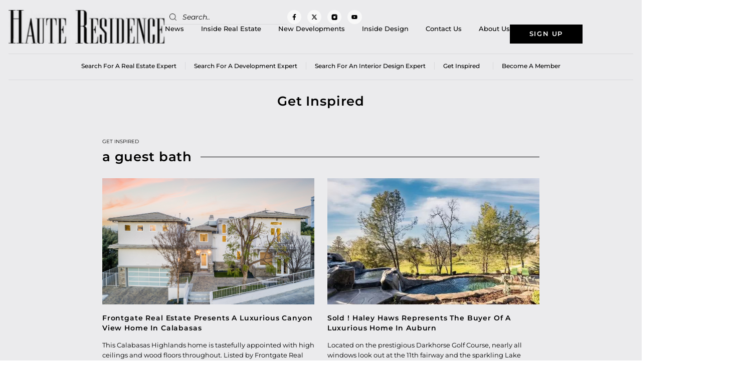

--- FILE ---
content_type: text/html; charset=UTF-8
request_url: https://www.hauteresidence.com/tag/a-guest-bath/
body_size: 22191
content:
<!doctype html>
<html lang="en-US">
<head>
	<meta charset="UTF-8">
	<meta name="viewport" content="width=device-width, initial-scale=1">
	<link rel="profile" href="https://gmpg.org/xfn/11">
	<meta name='robots' content='index, follow, max-image-preview:large, max-snippet:-1, max-video-preview:-1' />
	<style>img:is([sizes="auto" i], [sizes^="auto," i]) { contain-intrinsic-size: 3000px 1500px }</style>
	
	<!-- This site is optimized with the Yoast SEO plugin v25.0 - https://yoast.com/wordpress/plugins/seo/ -->
	<title>a guest bath Archives - Haute Residence by Haute Living</title>
	<link rel="canonical" href="https://www.hauteresidence.com/tag/a-guest-bath/" />
	<meta property="og:locale" content="en_US" />
	<meta property="og:type" content="article" />
	<meta property="og:title" content="a guest bath Archives - Haute Residence by Haute Living" />
	<meta property="og:url" content="https://www.hauteresidence.com/tag/a-guest-bath/" />
	<meta property="og:site_name" content="Haute Residence by Haute Living" />
	<meta name="twitter:card" content="summary_large_image" />
	<meta name="twitter:site" content="@HResidence" />
	<script type="application/ld+json" class="yoast-schema-graph">{"@context":"https://schema.org","@graph":[{"@type":"CollectionPage","@id":"https://www.hauteresidence.com/tag/a-guest-bath/","url":"https://www.hauteresidence.com/tag/a-guest-bath/","name":"a guest bath Archives - Haute Residence by Haute Living","isPartOf":{"@id":"https://www.hauteresidence.com/#website"},"primaryImageOfPage":{"@id":"https://www.hauteresidence.com/tag/a-guest-bath/#primaryimage"},"image":{"@id":"https://www.hauteresidence.com/tag/a-guest-bath/#primaryimage"},"thumbnailUrl":"https://www.hauteresidence.com/wp-content/uploads/2023/04/DJI_0139.jpg","inLanguage":"en-US"},{"@type":"ImageObject","inLanguage":"en-US","@id":"https://www.hauteresidence.com/tag/a-guest-bath/#primaryimage","url":"https://www.hauteresidence.com/wp-content/uploads/2023/04/DJI_0139.jpg","contentUrl":"https://www.hauteresidence.com/wp-content/uploads/2023/04/DJI_0139.jpg","width":1024,"height":682,"caption":"Real Estate"},{"@type":"WebSite","@id":"https://www.hauteresidence.com/#website","url":"https://www.hauteresidence.com/","name":"Haute Residence by Haute Living","description":"","publisher":{"@id":"https://www.hauteresidence.com/#organization"},"potentialAction":[{"@type":"SearchAction","target":{"@type":"EntryPoint","urlTemplate":"https://www.hauteresidence.com/?s={search_term_string}"},"query-input":{"@type":"PropertyValueSpecification","valueRequired":true,"valueName":"search_term_string"}}],"inLanguage":"en-US"},{"@type":"Organization","@id":"https://www.hauteresidence.com/#organization","name":"Haute Residence by Haute Living","url":"https://www.hauteresidence.com/","logo":{"@type":"ImageObject","inLanguage":"en-US","@id":"https://www.hauteresidence.com/#/schema/logo/image/","url":"https://www.hauteresidence.com/wp-content/uploads/2024/04/image-1.png","contentUrl":"https://www.hauteresidence.com/wp-content/uploads/2024/04/image-1.png","width":1500,"height":324,"caption":"Haute Residence by Haute Living"},"image":{"@id":"https://www.hauteresidence.com/#/schema/logo/image/"},"sameAs":["https://www.facebook.com/hauterealestatenetwork","https://x.com/HResidence","http://instagram.com/hauteresidence"]}]}</script>
	<!-- / Yoast SEO plugin. -->


<link rel='dns-prefetch' href='//cdnjs.cloudflare.com' />
<link rel="alternate" type="application/rss+xml" title="Haute Residence by Haute Living &raquo; Feed" href="https://www.hauteresidence.com/feed/" />
<link rel="alternate" type="application/rss+xml" title="Haute Residence by Haute Living &raquo; a guest bath Tag Feed" href="https://www.hauteresidence.com/tag/a-guest-bath/feed/" />
<script>
window._wpemojiSettings = {"baseUrl":"https:\/\/s.w.org\/images\/core\/emoji\/15.0.3\/72x72\/","ext":".png","svgUrl":"https:\/\/s.w.org\/images\/core\/emoji\/15.0.3\/svg\/","svgExt":".svg","source":{"concatemoji":"https:\/\/www.hauteresidence.com\/wp-includes\/js\/wp-emoji-release.min.js?ver=6.7.2"}};
/*! This file is auto-generated */
!function(i,n){var o,s,e;function c(e){try{var t={supportTests:e,timestamp:(new Date).valueOf()};sessionStorage.setItem(o,JSON.stringify(t))}catch(e){}}function p(e,t,n){e.clearRect(0,0,e.canvas.width,e.canvas.height),e.fillText(t,0,0);var t=new Uint32Array(e.getImageData(0,0,e.canvas.width,e.canvas.height).data),r=(e.clearRect(0,0,e.canvas.width,e.canvas.height),e.fillText(n,0,0),new Uint32Array(e.getImageData(0,0,e.canvas.width,e.canvas.height).data));return t.every(function(e,t){return e===r[t]})}function u(e,t,n){switch(t){case"flag":return n(e,"\ud83c\udff3\ufe0f\u200d\u26a7\ufe0f","\ud83c\udff3\ufe0f\u200b\u26a7\ufe0f")?!1:!n(e,"\ud83c\uddfa\ud83c\uddf3","\ud83c\uddfa\u200b\ud83c\uddf3")&&!n(e,"\ud83c\udff4\udb40\udc67\udb40\udc62\udb40\udc65\udb40\udc6e\udb40\udc67\udb40\udc7f","\ud83c\udff4\u200b\udb40\udc67\u200b\udb40\udc62\u200b\udb40\udc65\u200b\udb40\udc6e\u200b\udb40\udc67\u200b\udb40\udc7f");case"emoji":return!n(e,"\ud83d\udc26\u200d\u2b1b","\ud83d\udc26\u200b\u2b1b")}return!1}function f(e,t,n){var r="undefined"!=typeof WorkerGlobalScope&&self instanceof WorkerGlobalScope?new OffscreenCanvas(300,150):i.createElement("canvas"),a=r.getContext("2d",{willReadFrequently:!0}),o=(a.textBaseline="top",a.font="600 32px Arial",{});return e.forEach(function(e){o[e]=t(a,e,n)}),o}function t(e){var t=i.createElement("script");t.src=e,t.defer=!0,i.head.appendChild(t)}"undefined"!=typeof Promise&&(o="wpEmojiSettingsSupports",s=["flag","emoji"],n.supports={everything:!0,everythingExceptFlag:!0},e=new Promise(function(e){i.addEventListener("DOMContentLoaded",e,{once:!0})}),new Promise(function(t){var n=function(){try{var e=JSON.parse(sessionStorage.getItem(o));if("object"==typeof e&&"number"==typeof e.timestamp&&(new Date).valueOf()<e.timestamp+604800&&"object"==typeof e.supportTests)return e.supportTests}catch(e){}return null}();if(!n){if("undefined"!=typeof Worker&&"undefined"!=typeof OffscreenCanvas&&"undefined"!=typeof URL&&URL.createObjectURL&&"undefined"!=typeof Blob)try{var e="postMessage("+f.toString()+"("+[JSON.stringify(s),u.toString(),p.toString()].join(",")+"));",r=new Blob([e],{type:"text/javascript"}),a=new Worker(URL.createObjectURL(r),{name:"wpTestEmojiSupports"});return void(a.onmessage=function(e){c(n=e.data),a.terminate(),t(n)})}catch(e){}c(n=f(s,u,p))}t(n)}).then(function(e){for(var t in e)n.supports[t]=e[t],n.supports.everything=n.supports.everything&&n.supports[t],"flag"!==t&&(n.supports.everythingExceptFlag=n.supports.everythingExceptFlag&&n.supports[t]);n.supports.everythingExceptFlag=n.supports.everythingExceptFlag&&!n.supports.flag,n.DOMReady=!1,n.readyCallback=function(){n.DOMReady=!0}}).then(function(){return e}).then(function(){var e;n.supports.everything||(n.readyCallback(),(e=n.source||{}).concatemoji?t(e.concatemoji):e.wpemoji&&e.twemoji&&(t(e.twemoji),t(e.wpemoji)))}))}((window,document),window._wpemojiSettings);
</script>
<style id='wp-emoji-styles-inline-css'>

	img.wp-smiley, img.emoji {
		display: inline !important;
		border: none !important;
		box-shadow: none !important;
		height: 1em !important;
		width: 1em !important;
		margin: 0 0.07em !important;
		vertical-align: -0.1em !important;
		background: none !important;
		padding: 0 !important;
	}
</style>
<link rel='stylesheet' id='wp-block-library-css' href='https://www.hauteresidence.com/wp-includes/css/dist/block-library/style.min.css?ver=6.7.2' media='all' />
<style id='global-styles-inline-css'>
:root{--wp--preset--aspect-ratio--square: 1;--wp--preset--aspect-ratio--4-3: 4/3;--wp--preset--aspect-ratio--3-4: 3/4;--wp--preset--aspect-ratio--3-2: 3/2;--wp--preset--aspect-ratio--2-3: 2/3;--wp--preset--aspect-ratio--16-9: 16/9;--wp--preset--aspect-ratio--9-16: 9/16;--wp--preset--color--black: #000000;--wp--preset--color--cyan-bluish-gray: #abb8c3;--wp--preset--color--white: #ffffff;--wp--preset--color--pale-pink: #f78da7;--wp--preset--color--vivid-red: #cf2e2e;--wp--preset--color--luminous-vivid-orange: #ff6900;--wp--preset--color--luminous-vivid-amber: #fcb900;--wp--preset--color--light-green-cyan: #7bdcb5;--wp--preset--color--vivid-green-cyan: #00d084;--wp--preset--color--pale-cyan-blue: #8ed1fc;--wp--preset--color--vivid-cyan-blue: #0693e3;--wp--preset--color--vivid-purple: #9b51e0;--wp--preset--gradient--vivid-cyan-blue-to-vivid-purple: linear-gradient(135deg,rgba(6,147,227,1) 0%,rgb(155,81,224) 100%);--wp--preset--gradient--light-green-cyan-to-vivid-green-cyan: linear-gradient(135deg,rgb(122,220,180) 0%,rgb(0,208,130) 100%);--wp--preset--gradient--luminous-vivid-amber-to-luminous-vivid-orange: linear-gradient(135deg,rgba(252,185,0,1) 0%,rgba(255,105,0,1) 100%);--wp--preset--gradient--luminous-vivid-orange-to-vivid-red: linear-gradient(135deg,rgba(255,105,0,1) 0%,rgb(207,46,46) 100%);--wp--preset--gradient--very-light-gray-to-cyan-bluish-gray: linear-gradient(135deg,rgb(238,238,238) 0%,rgb(169,184,195) 100%);--wp--preset--gradient--cool-to-warm-spectrum: linear-gradient(135deg,rgb(74,234,220) 0%,rgb(151,120,209) 20%,rgb(207,42,186) 40%,rgb(238,44,130) 60%,rgb(251,105,98) 80%,rgb(254,248,76) 100%);--wp--preset--gradient--blush-light-purple: linear-gradient(135deg,rgb(255,206,236) 0%,rgb(152,150,240) 100%);--wp--preset--gradient--blush-bordeaux: linear-gradient(135deg,rgb(254,205,165) 0%,rgb(254,45,45) 50%,rgb(107,0,62) 100%);--wp--preset--gradient--luminous-dusk: linear-gradient(135deg,rgb(255,203,112) 0%,rgb(199,81,192) 50%,rgb(65,88,208) 100%);--wp--preset--gradient--pale-ocean: linear-gradient(135deg,rgb(255,245,203) 0%,rgb(182,227,212) 50%,rgb(51,167,181) 100%);--wp--preset--gradient--electric-grass: linear-gradient(135deg,rgb(202,248,128) 0%,rgb(113,206,126) 100%);--wp--preset--gradient--midnight: linear-gradient(135deg,rgb(2,3,129) 0%,rgb(40,116,252) 100%);--wp--preset--font-size--small: 13px;--wp--preset--font-size--medium: 20px;--wp--preset--font-size--large: 36px;--wp--preset--font-size--x-large: 42px;--wp--preset--spacing--20: 0.44rem;--wp--preset--spacing--30: 0.67rem;--wp--preset--spacing--40: 1rem;--wp--preset--spacing--50: 1.5rem;--wp--preset--spacing--60: 2.25rem;--wp--preset--spacing--70: 3.38rem;--wp--preset--spacing--80: 5.06rem;--wp--preset--shadow--natural: 6px 6px 9px rgba(0, 0, 0, 0.2);--wp--preset--shadow--deep: 12px 12px 50px rgba(0, 0, 0, 0.4);--wp--preset--shadow--sharp: 6px 6px 0px rgba(0, 0, 0, 0.2);--wp--preset--shadow--outlined: 6px 6px 0px -3px rgba(255, 255, 255, 1), 6px 6px rgba(0, 0, 0, 1);--wp--preset--shadow--crisp: 6px 6px 0px rgba(0, 0, 0, 1);}:root { --wp--style--global--content-size: 800px;--wp--style--global--wide-size: 1200px; }:where(body) { margin: 0; }.wp-site-blocks > .alignleft { float: left; margin-right: 2em; }.wp-site-blocks > .alignright { float: right; margin-left: 2em; }.wp-site-blocks > .aligncenter { justify-content: center; margin-left: auto; margin-right: auto; }:where(.wp-site-blocks) > * { margin-block-start: 24px; margin-block-end: 0; }:where(.wp-site-blocks) > :first-child { margin-block-start: 0; }:where(.wp-site-blocks) > :last-child { margin-block-end: 0; }:root { --wp--style--block-gap: 24px; }:root :where(.is-layout-flow) > :first-child{margin-block-start: 0;}:root :where(.is-layout-flow) > :last-child{margin-block-end: 0;}:root :where(.is-layout-flow) > *{margin-block-start: 24px;margin-block-end: 0;}:root :where(.is-layout-constrained) > :first-child{margin-block-start: 0;}:root :where(.is-layout-constrained) > :last-child{margin-block-end: 0;}:root :where(.is-layout-constrained) > *{margin-block-start: 24px;margin-block-end: 0;}:root :where(.is-layout-flex){gap: 24px;}:root :where(.is-layout-grid){gap: 24px;}.is-layout-flow > .alignleft{float: left;margin-inline-start: 0;margin-inline-end: 2em;}.is-layout-flow > .alignright{float: right;margin-inline-start: 2em;margin-inline-end: 0;}.is-layout-flow > .aligncenter{margin-left: auto !important;margin-right: auto !important;}.is-layout-constrained > .alignleft{float: left;margin-inline-start: 0;margin-inline-end: 2em;}.is-layout-constrained > .alignright{float: right;margin-inline-start: 2em;margin-inline-end: 0;}.is-layout-constrained > .aligncenter{margin-left: auto !important;margin-right: auto !important;}.is-layout-constrained > :where(:not(.alignleft):not(.alignright):not(.alignfull)){max-width: var(--wp--style--global--content-size);margin-left: auto !important;margin-right: auto !important;}.is-layout-constrained > .alignwide{max-width: var(--wp--style--global--wide-size);}body .is-layout-flex{display: flex;}.is-layout-flex{flex-wrap: wrap;align-items: center;}.is-layout-flex > :is(*, div){margin: 0;}body .is-layout-grid{display: grid;}.is-layout-grid > :is(*, div){margin: 0;}body{padding-top: 0px;padding-right: 0px;padding-bottom: 0px;padding-left: 0px;}a:where(:not(.wp-element-button)){text-decoration: underline;}:root :where(.wp-element-button, .wp-block-button__link){background-color: #32373c;border-width: 0;color: #fff;font-family: inherit;font-size: inherit;line-height: inherit;padding: calc(0.667em + 2px) calc(1.333em + 2px);text-decoration: none;}.has-black-color{color: var(--wp--preset--color--black) !important;}.has-cyan-bluish-gray-color{color: var(--wp--preset--color--cyan-bluish-gray) !important;}.has-white-color{color: var(--wp--preset--color--white) !important;}.has-pale-pink-color{color: var(--wp--preset--color--pale-pink) !important;}.has-vivid-red-color{color: var(--wp--preset--color--vivid-red) !important;}.has-luminous-vivid-orange-color{color: var(--wp--preset--color--luminous-vivid-orange) !important;}.has-luminous-vivid-amber-color{color: var(--wp--preset--color--luminous-vivid-amber) !important;}.has-light-green-cyan-color{color: var(--wp--preset--color--light-green-cyan) !important;}.has-vivid-green-cyan-color{color: var(--wp--preset--color--vivid-green-cyan) !important;}.has-pale-cyan-blue-color{color: var(--wp--preset--color--pale-cyan-blue) !important;}.has-vivid-cyan-blue-color{color: var(--wp--preset--color--vivid-cyan-blue) !important;}.has-vivid-purple-color{color: var(--wp--preset--color--vivid-purple) !important;}.has-black-background-color{background-color: var(--wp--preset--color--black) !important;}.has-cyan-bluish-gray-background-color{background-color: var(--wp--preset--color--cyan-bluish-gray) !important;}.has-white-background-color{background-color: var(--wp--preset--color--white) !important;}.has-pale-pink-background-color{background-color: var(--wp--preset--color--pale-pink) !important;}.has-vivid-red-background-color{background-color: var(--wp--preset--color--vivid-red) !important;}.has-luminous-vivid-orange-background-color{background-color: var(--wp--preset--color--luminous-vivid-orange) !important;}.has-luminous-vivid-amber-background-color{background-color: var(--wp--preset--color--luminous-vivid-amber) !important;}.has-light-green-cyan-background-color{background-color: var(--wp--preset--color--light-green-cyan) !important;}.has-vivid-green-cyan-background-color{background-color: var(--wp--preset--color--vivid-green-cyan) !important;}.has-pale-cyan-blue-background-color{background-color: var(--wp--preset--color--pale-cyan-blue) !important;}.has-vivid-cyan-blue-background-color{background-color: var(--wp--preset--color--vivid-cyan-blue) !important;}.has-vivid-purple-background-color{background-color: var(--wp--preset--color--vivid-purple) !important;}.has-black-border-color{border-color: var(--wp--preset--color--black) !important;}.has-cyan-bluish-gray-border-color{border-color: var(--wp--preset--color--cyan-bluish-gray) !important;}.has-white-border-color{border-color: var(--wp--preset--color--white) !important;}.has-pale-pink-border-color{border-color: var(--wp--preset--color--pale-pink) !important;}.has-vivid-red-border-color{border-color: var(--wp--preset--color--vivid-red) !important;}.has-luminous-vivid-orange-border-color{border-color: var(--wp--preset--color--luminous-vivid-orange) !important;}.has-luminous-vivid-amber-border-color{border-color: var(--wp--preset--color--luminous-vivid-amber) !important;}.has-light-green-cyan-border-color{border-color: var(--wp--preset--color--light-green-cyan) !important;}.has-vivid-green-cyan-border-color{border-color: var(--wp--preset--color--vivid-green-cyan) !important;}.has-pale-cyan-blue-border-color{border-color: var(--wp--preset--color--pale-cyan-blue) !important;}.has-vivid-cyan-blue-border-color{border-color: var(--wp--preset--color--vivid-cyan-blue) !important;}.has-vivid-purple-border-color{border-color: var(--wp--preset--color--vivid-purple) !important;}.has-vivid-cyan-blue-to-vivid-purple-gradient-background{background: var(--wp--preset--gradient--vivid-cyan-blue-to-vivid-purple) !important;}.has-light-green-cyan-to-vivid-green-cyan-gradient-background{background: var(--wp--preset--gradient--light-green-cyan-to-vivid-green-cyan) !important;}.has-luminous-vivid-amber-to-luminous-vivid-orange-gradient-background{background: var(--wp--preset--gradient--luminous-vivid-amber-to-luminous-vivid-orange) !important;}.has-luminous-vivid-orange-to-vivid-red-gradient-background{background: var(--wp--preset--gradient--luminous-vivid-orange-to-vivid-red) !important;}.has-very-light-gray-to-cyan-bluish-gray-gradient-background{background: var(--wp--preset--gradient--very-light-gray-to-cyan-bluish-gray) !important;}.has-cool-to-warm-spectrum-gradient-background{background: var(--wp--preset--gradient--cool-to-warm-spectrum) !important;}.has-blush-light-purple-gradient-background{background: var(--wp--preset--gradient--blush-light-purple) !important;}.has-blush-bordeaux-gradient-background{background: var(--wp--preset--gradient--blush-bordeaux) !important;}.has-luminous-dusk-gradient-background{background: var(--wp--preset--gradient--luminous-dusk) !important;}.has-pale-ocean-gradient-background{background: var(--wp--preset--gradient--pale-ocean) !important;}.has-electric-grass-gradient-background{background: var(--wp--preset--gradient--electric-grass) !important;}.has-midnight-gradient-background{background: var(--wp--preset--gradient--midnight) !important;}.has-small-font-size{font-size: var(--wp--preset--font-size--small) !important;}.has-medium-font-size{font-size: var(--wp--preset--font-size--medium) !important;}.has-large-font-size{font-size: var(--wp--preset--font-size--large) !important;}.has-x-large-font-size{font-size: var(--wp--preset--font-size--x-large) !important;}
:root :where(.wp-block-pullquote){font-size: 1.5em;line-height: 1.6;}
</style>
<link rel='stylesheet' id='easy_load_more-frontend-css' href='https://www.hauteresidence.com/wp-content/plugins/easy-load-more/assets/css/frontend.css?ver=1.0.0' media='all' />
<style id='easy_load_more-frontend-inline-css'>
.elm-button { background: #a28e62; color: #FFFFFF; }
.elm-button:hover, .elm-button:active, .elm-button:focus { background: #b5a581; }
.elm-loading-icon { fill: #FFFFFF; stroke: #FFFFFF; }

</style>
<link rel='stylesheet' id='parent-style-css' href='https://www.hauteresidence.com/wp-content/plugins/get-inspired/css/get-inspired-style.css?ver=1767055778' media='all' />
<link rel='stylesheet' id='searchandfilter-css' href='https://www.hauteresidence.com/wp-content/plugins/search-filter/style.css?ver=1' media='all' />
<link rel='stylesheet' id='wpos-slick-style-css' href='https://www.hauteresidence.com/wp-content/plugins/wp-responsive-recent-post-slider/assets/css/slick.css?ver=3.6.4' media='all' />
<link rel='stylesheet' id='wppsac-public-style-css' href='https://www.hauteresidence.com/wp-content/plugins/wp-responsive-recent-post-slider/assets/css/recent-post-style.css?ver=3.6.4' media='all' />
<link rel='stylesheet' id='ppress-frontend-css' href='https://www.hauteresidence.com/wp-content/plugins/wp-user-avatar/assets/css/frontend.min.css?ver=4.15.23' media='all' />
<link rel='stylesheet' id='ppress-flatpickr-css' href='https://www.hauteresidence.com/wp-content/plugins/wp-user-avatar/assets/flatpickr/flatpickr.min.css?ver=4.15.23' media='all' />
<link rel='stylesheet' id='ppress-select2-css' href='https://www.hauteresidence.com/wp-content/plugins/wp-user-avatar/assets/select2/select2.min.css?ver=6.7.2' media='all' />
<link rel='stylesheet' id='search-filter-plugin-styles-css' href='https://www.hauteresidence.com/wp-content/plugins/search-filter-pro/public/assets/css/search-filter.min.css?ver=2.5.21' media='all' />
<link rel='stylesheet' id='owlcarouselcss-css' href='//cdnjs.cloudflare.com/ajax/libs/OwlCarousel2/2.3.4/assets/owl.carousel.min.css?ver=2.3.4' media='all' />
<link rel='stylesheet' id='owlcarouselthemecss-css' href='//cdnjs.cloudflare.com/ajax/libs/OwlCarousel2/2.3.4/assets/owl.theme.default.min.css?ver=2.3.4' media='all' />
<link rel='stylesheet' id='hello-elementor-css' href='https://www.hauteresidence.com/wp-content/themes/hello-elementor/style.min.css?ver=3.3.0' media='all' />
<link rel='stylesheet' id='hello-elementor-theme-style-css' href='https://www.hauteresidence.com/wp-content/themes/hello-elementor/theme.min.css?ver=3.3.0' media='all' />
<link rel='stylesheet' id='hello-elementor-header-footer-css' href='https://www.hauteresidence.com/wp-content/themes/hello-elementor/header-footer.min.css?ver=3.3.0' media='all' />
<link rel='stylesheet' id='elementor-frontend-css' href='https://www.hauteresidence.com/wp-content/uploads/elementor/css/custom-frontend.min.css?ver=1744054681' media='all' />
<link rel='stylesheet' id='elementor-post-3835845-css' href='https://www.hauteresidence.com/wp-content/uploads/elementor/css/post-3835845.css?ver=1744054635' media='all' />
<link rel='stylesheet' id='widget-image-css' href='https://www.hauteresidence.com/wp-content/plugins/elementor/assets/css/widget-image.min.css?ver=3.28.4' media='all' />
<link rel='stylesheet' id='widget-search-form-css' href='https://www.hauteresidence.com/wp-content/plugins/elementor-pro/assets/css/widget-search-form.min.css?ver=3.28.3' media='all' />
<link rel='stylesheet' id='e-animation-grow-css' href='https://www.hauteresidence.com/wp-content/plugins/elementor/assets/lib/animations/styles/e-animation-grow.min.css?ver=3.28.4' media='all' />
<link rel='stylesheet' id='widget-social-icons-css' href='https://www.hauteresidence.com/wp-content/plugins/elementor/assets/css/widget-social-icons.min.css?ver=3.28.4' media='all' />
<link rel='stylesheet' id='e-apple-webkit-css' href='https://www.hauteresidence.com/wp-content/uploads/elementor/css/custom-apple-webkit.min.css?ver=1744054681' media='all' />
<link rel='stylesheet' id='widget-nav-menu-css' href='https://www.hauteresidence.com/wp-content/uploads/elementor/css/custom-pro-widget-nav-menu.min.css?ver=1744054681' media='all' />
<link rel='stylesheet' id='widget-heading-css' href='https://www.hauteresidence.com/wp-content/plugins/elementor/assets/css/widget-heading.min.css?ver=3.28.4' media='all' />
<link rel='stylesheet' id='widget-icon-list-css' href='https://www.hauteresidence.com/wp-content/uploads/elementor/css/custom-widget-icon-list.min.css?ver=1744054681' media='all' />
<link rel='stylesheet' id='e-sticky-css' href='https://www.hauteresidence.com/wp-content/plugins/elementor-pro/assets/css/modules/sticky.min.css?ver=3.28.3' media='all' />
<link rel='stylesheet' id='widget-divider-css' href='https://www.hauteresidence.com/wp-content/plugins/elementor/assets/css/widget-divider.min.css?ver=3.28.4' media='all' />
<link rel='stylesheet' id='widget-loop-common-css' href='https://www.hauteresidence.com/wp-content/plugins/elementor-pro/assets/css/widget-loop-common.min.css?ver=3.28.3' media='all' />
<link rel='stylesheet' id='widget-loop-grid-css' href='https://www.hauteresidence.com/wp-content/uploads/elementor/css/custom-pro-widget-loop-grid.min.css?ver=1744054681' media='all' />
<link rel='stylesheet' id='font-awesome-5-all-css' href='https://www.hauteresidence.com/wp-content/plugins/elementor/assets/lib/font-awesome/css/all.min.css?ver=3.28.4' media='all' />
<link rel='stylesheet' id='font-awesome-4-shim-css' href='https://www.hauteresidence.com/wp-content/plugins/elementor/assets/lib/font-awesome/css/v4-shims.min.css?ver=3.28.4' media='all' />
<link rel='stylesheet' id='elementor-post-3835898-css' href='https://www.hauteresidence.com/wp-content/uploads/elementor/css/post-3835898.css?ver=1744054635' media='all' />
<link rel='stylesheet' id='elementor-post-3835890-css' href='https://www.hauteresidence.com/wp-content/uploads/elementor/css/post-3835890.css?ver=1748582350' media='all' />
<link rel='stylesheet' id='elementor-post-3826353-css' href='https://www.hauteresidence.com/wp-content/uploads/elementor/css/post-3826353.css?ver=1761114919' media='all' />
<link rel='stylesheet' id='hello-elementor-child-style-css' href='https://www.hauteresidence.com/wp-content/themes/hello-theme-child-master/style.css?ver=1.0.0' media='all' />
<link rel='stylesheet' id='elementor-gf-local-montserrat-css' href='https://www.hauteresidence.com/wp-content/uploads/elementor/google-fonts/css/montserrat.css?ver=1742292831' media='all' />
<script src="https://www.hauteresidence.com/wp-includes/js/jquery/jquery.min.js?ver=3.7.1" id="jquery-core-js"></script>
<script src="https://www.hauteresidence.com/wp-includes/js/jquery/jquery-migrate.min.js?ver=3.4.1" id="jquery-migrate-js"></script>
<script id="get-inspired-ajax-js-extra">
var ajax_obj = {"ajaxurl":"https:\/\/www.hauteresidence.com\/wp-admin\/admin-ajax.php"};
</script>
<script src="https://www.hauteresidence.com/wp-content/plugins/get-inspired/js/get-inspired-ajax.js?ver=1767055778" id="get-inspired-ajax-js"></script>
<script src="https://www.hauteresidence.com/wp-content/plugins/wp-user-avatar/assets/flatpickr/flatpickr.min.js?ver=4.15.23" id="ppress-flatpickr-js"></script>
<script src="https://www.hauteresidence.com/wp-content/plugins/wp-user-avatar/assets/select2/select2.min.js?ver=4.15.23" id="ppress-select2-js"></script>
<script id="search-filter-plugin-build-js-extra">
var SF_LDATA = {"ajax_url":"https:\/\/www.hauteresidence.com\/wp-admin\/admin-ajax.php","home_url":"https:\/\/www.hauteresidence.com\/","extensions":[]};
</script>
<script src="https://www.hauteresidence.com/wp-content/plugins/search-filter-pro/public/assets/js/search-filter-build.min.js?ver=2.5.21" id="search-filter-plugin-build-js"></script>
<script src="https://www.hauteresidence.com/wp-content/plugins/search-filter-pro/public/assets/js/chosen.jquery.min.js?ver=2.5.21" id="search-filter-plugin-chosen-js"></script>
<script id="custom-scripts-js-extra">
var my_ajax_object = {"ajaxurl":"https:\/\/www.hauteresidence.com\/wp-admin\/admin-ajax.php"};
</script>
<script src="https://www.hauteresidence.com/wp-content/themes/hello-theme-child-master/script.js?ver=6.7.2" id="custom-scripts-js"></script>
<script src="https://www.hauteresidence.com/wp-content/plugins/elementor/assets/lib/font-awesome/js/v4-shims.min.js?ver=3.28.4" id="font-awesome-4-shim-js"></script>
<link rel="https://api.w.org/" href="https://www.hauteresidence.com/wp-json/" /><link rel="alternate" title="JSON" type="application/json" href="https://www.hauteresidence.com/wp-json/wp/v2/tags/31541" /><link rel="EditURI" type="application/rsd+xml" title="RSD" href="https://www.hauteresidence.com/xmlrpc.php?rsd" />
<meta name="cdp-version" content="1.5.0" /><!-- HFCM by 99 Robots - Snippet # 3: GTM Head -->
<!-- Google Tag Manager -->
<script>(function(w,d,s,l,i){w[l]=w[l]||[];w[l].push({'gtm.start':
new Date().getTime(),event:'gtm.js'});var f=d.getElementsByTagName(s)[0],
j=d.createElement(s),dl=l!='dataLayer'?'&l='+l:'';j.async=true;j.src=
'https://www.googletagmanager.com/gtm.js?id='+i+dl;f.parentNode.insertBefore(j,f);
})(window,document,'script','dataLayer','GTM-5BWN7PF');</script>
<!-- End Google Tag Manager -->
<!-- /end HFCM by 99 Robots -->
<meta name="generator" content="Elementor 3.28.4; features: e_font_icon_svg, additional_custom_breakpoints, e_local_google_fonts; settings: css_print_method-external, google_font-enabled, font_display-swap">
<!-- Google tag (gtag.js) --> 
<script async src=https://www.googletagmanager.com/gtag/js?id=G-P5FDTKQY0C></script> <script> window.dataLayer = window.dataLayer || []; function gtag(){dataLayer.push(arguments);} gtag('js', new Date()); gtag('config', 'G-P5FDTKQY0C'); </script>
      <meta name="onesignal" content="wordpress-plugin"/>
            <script>

      window.OneSignalDeferred = window.OneSignalDeferred || [];

      OneSignalDeferred.push(function(OneSignal) {
        var oneSignal_options = {};
        window._oneSignalInitOptions = oneSignal_options;

        oneSignal_options['serviceWorkerParam'] = { scope: '/wp-content/plugins/onesignal-free-web-push-notifications/sdk_files/push/onesignal/' };
oneSignal_options['serviceWorkerPath'] = 'OneSignalSDKWorker.js';

        OneSignal.Notifications.setDefaultUrl("https://www.hauteresidence.com");

        oneSignal_options['wordpress'] = true;
oneSignal_options['appId'] = 'b0b4e729-1afc-4ea2-82b1-c245a3cee6da';
oneSignal_options['allowLocalhostAsSecureOrigin'] = true;
oneSignal_options['welcomeNotification'] = { };
oneSignal_options['welcomeNotification']['title'] = "";
oneSignal_options['welcomeNotification']['message'] = "";
oneSignal_options['path'] = "https://www.hauteresidence.com/wp-content/plugins/onesignal-free-web-push-notifications/sdk_files/";
oneSignal_options['safari_web_id'] = "web.onesignal.auto.2fc72fe0-a0df-475b-ad9a-b2dac840a493`";
oneSignal_options['promptOptions'] = { };
oneSignal_options['notifyButton'] = { };
oneSignal_options['notifyButton']['enable'] = true;
oneSignal_options['notifyButton']['position'] = 'bottom-right';
oneSignal_options['notifyButton']['theme'] = 'default';
oneSignal_options['notifyButton']['size'] = 'medium';
oneSignal_options['notifyButton']['showCredit'] = true;
oneSignal_options['notifyButton']['text'] = {};
              OneSignal.init(window._oneSignalInitOptions);
              OneSignal.Slidedown.promptPush()      });

      function documentInitOneSignal() {
        var oneSignal_elements = document.getElementsByClassName("OneSignal-prompt");

        var oneSignalLinkClickHandler = function(event) { OneSignal.Notifications.requestPermission(); event.preventDefault(); };        for(var i = 0; i < oneSignal_elements.length; i++)
          oneSignal_elements[i].addEventListener('click', oneSignalLinkClickHandler, false);
      }

      if (document.readyState === 'complete') {
           documentInitOneSignal();
      }
      else {
           window.addEventListener("load", function(event){
               documentInitOneSignal();
          });
      }
    </script>
			<style>
				.e-con.e-parent:nth-of-type(n+4):not(.e-lazyloaded):not(.e-no-lazyload),
				.e-con.e-parent:nth-of-type(n+4):not(.e-lazyloaded):not(.e-no-lazyload) * {
					background-image: none !important;
				}
				@media screen and (max-height: 1024px) {
					.e-con.e-parent:nth-of-type(n+3):not(.e-lazyloaded):not(.e-no-lazyload),
					.e-con.e-parent:nth-of-type(n+3):not(.e-lazyloaded):not(.e-no-lazyload) * {
						background-image: none !important;
					}
				}
				@media screen and (max-height: 640px) {
					.e-con.e-parent:nth-of-type(n+2):not(.e-lazyloaded):not(.e-no-lazyload),
					.e-con.e-parent:nth-of-type(n+2):not(.e-lazyloaded):not(.e-no-lazyload) * {
						background-image: none !important;
					}
				}
			</style>
			<link rel="icon" href="https://www.hauteresidence.com/wp-content/uploads/2024/04/favicon.png" sizes="32x32" />
<link rel="icon" href="https://www.hauteresidence.com/wp-content/uploads/2024/04/favicon.png" sizes="192x192" />
<link rel="apple-touch-icon" href="https://www.hauteresidence.com/wp-content/uploads/2024/04/favicon.png" />
<meta name="msapplication-TileImage" content="https://www.hauteresidence.com/wp-content/uploads/2024/04/favicon.png" />
		<style id="wp-custom-css">
			.member-loc-style .member-img img{
	object-position: top center;
}

.agent-img:not(:has(.wp-post-image)){
	display: none !important;
}

.member-cont.writer{
    columns: 1;
}

.agent_market{
    margin: 0;
    font-size: 12px !important;
}

@media only screen and (min-width: 1201px) and (max-width: 1360px){
	        html {
        zoom: 0.85;
        zoom: 85%;
    }
}

@media only screen and (min-width: 1201px) and (max-width: 1599px){
	
	.elementor-element-f3a1b07.elementor-sticky--active{
		right: 20px !important;
		left: unset !important;
	}
	.elementor-element-2561482c.elementor-sticky--active{
		right: 20px !important;
		left: unset !important;
	}
	
	.right-stikcy.elementor-sticky--active{
		right: 20px !important;
		left: unset !important;
	}

}

@media only screen and (min-width: 1201px) and (max-width: 1300px){
	.elementor-location-header .elementor-nav-menu>li>a{
		margin: 0 20px !important;
	}
	
	.elementor-location-header .elementor-nav-menu>li:first-child>a{
		margin-left: 0 !important;
	}
	
	.elementor-location-header .elementor-nav-menu>li:last-child>a{
		margin-right: 0 !important;
	}
}

.auth-agent .elementor-post-info>li:last-child>a>span{
	background: #000;
	padding: 10px 15px !important;
}

.auth-agent .elementor-post-info>li:last-child>a>span{
	color: #fff !important;
}

.agent-img img{
	max-width: 200px;
	width: 100%;
}


		</style>
		</head>
<body class="archive tag tag-a-guest-bath tag-31541 wp-custom-logo wp-embed-responsive theme-default elementor-page-3826353 elementor-default elementor-template-full-width elementor-kit-3835845">


<a class="skip-link screen-reader-text" href="#content">Skip to content</a>

		<div data-elementor-type="header" data-elementor-id="3835898" class="elementor elementor-3835898 elementor-location-header" data-elementor-post-type="elementor_library">
			<div class="elementor-element elementor-element-6197070f e-flex e-con-boxed e-con e-parent" data-id="6197070f" data-element_type="container" data-settings="{&quot;background_background&quot;:&quot;classic&quot;}">
					<div class="e-con-inner">
		<div class="elementor-element elementor-element-1628b3cb e-con-full e-flex e-con e-child" data-id="1628b3cb" data-element_type="container">
				<div class="elementor-element elementor-element-16dea3c0 elementor-widget elementor-widget-theme-site-logo elementor-widget-image" data-id="16dea3c0" data-element_type="widget" data-widget_type="theme-site-logo.default">
				<div class="elementor-widget-container">
											<a href="https://www.hauteresidence.com">
			<img fetchpriority="high" width="1500" height="324" src="https://www.hauteresidence.com/wp-content/uploads/2024/04/image-1.png" class="attachment-full size-full wp-image-3825187" alt="" srcset="https://www.hauteresidence.com/wp-content/uploads/2024/04/image-1.png 1500w, https://www.hauteresidence.com/wp-content/uploads/2024/04/image-1-300x65.png 300w, https://www.hauteresidence.com/wp-content/uploads/2024/04/image-1-1024x221.png 1024w, https://www.hauteresidence.com/wp-content/uploads/2024/04/image-1-768x166.png 768w" sizes="(max-width: 1500px) 100vw, 1500px" />				</a>
											</div>
				</div>
				</div>
		<div class="elementor-element elementor-element-147f3563 e-con-full e-flex e-con e-child" data-id="147f3563" data-element_type="container">
		<div class="elementor-element elementor-element-63281392 e-con-full e-flex e-con e-child" data-id="63281392" data-element_type="container">
				<div class="elementor-element elementor-element-744c1255 elementor-search-form--skin-minimal header-search elementor-widget elementor-widget-search-form" data-id="744c1255" data-element_type="widget" data-settings="{&quot;skin&quot;:&quot;minimal&quot;}" data-widget_type="search-form.default">
				<div class="elementor-widget-container">
							<search role="search">
			<form class="elementor-search-form" action="https://www.hauteresidence.com" method="get">
												<div class="elementor-search-form__container">
					<label class="elementor-screen-only" for="elementor-search-form-744c1255">Search</label>

											<div class="elementor-search-form__icon">
							<div class="e-font-icon-svg-container"><svg aria-hidden="true" class="e-font-icon-svg e-fas-search" viewBox="0 0 512 512" xmlns="http://www.w3.org/2000/svg"><path d="M505 442.7L405.3 343c-4.5-4.5-10.6-7-17-7H372c27.6-35.3 44-79.7 44-128C416 93.1 322.9 0 208 0S0 93.1 0 208s93.1 208 208 208c48.3 0 92.7-16.4 128-44v16.3c0 6.4 2.5 12.5 7 17l99.7 99.7c9.4 9.4 24.6 9.4 33.9 0l28.3-28.3c9.4-9.4 9.4-24.6.1-34zM208 336c-70.7 0-128-57.2-128-128 0-70.7 57.2-128 128-128 70.7 0 128 57.2 128 128 0 70.7-57.2 128-128 128z"></path></svg></div>							<span class="elementor-screen-only">Search</span>
						</div>
					
					<input id="elementor-search-form-744c1255" placeholder="Search.." class="elementor-search-form__input" type="search" name="s" value="">
					
					
									</div>
			</form>
		</search>
						</div>
				</div>
				<div class="elementor-element elementor-element-208f3d7e elementor-shape-circle elementor-hidden-mobile elementor-grid-0 e-grid-align-center elementor-widget elementor-widget-social-icons" data-id="208f3d7e" data-element_type="widget" data-widget_type="social-icons.default">
				<div class="elementor-widget-container">
							<div class="elementor-social-icons-wrapper elementor-grid">
							<span class="elementor-grid-item">
					<a class="elementor-icon elementor-social-icon elementor-social-icon-facebook-f elementor-animation-grow elementor-repeater-item-c20622e" href="https://www.facebook.com/hauteresidencenetwork/" target="_blank">
						<span class="elementor-screen-only">Facebook-f</span>
						<svg class="e-font-icon-svg e-fab-facebook-f" viewBox="0 0 320 512" xmlns="http://www.w3.org/2000/svg"><path d="M279.14 288l14.22-92.66h-88.91v-60.13c0-25.35 12.42-50.06 52.24-50.06h40.42V6.26S260.43 0 225.36 0c-73.22 0-121.08 44.38-121.08 124.72v70.62H22.89V288h81.39v224h100.17V288z"></path></svg>					</a>
				</span>
							<span class="elementor-grid-item">
					<a class="elementor-icon elementor-social-icon elementor-social-icon-x-twitter elementor-animation-grow elementor-repeater-item-e2a30c4" href="https://twitter.com/Hresidence" target="_blank">
						<span class="elementor-screen-only">X-twitter</span>
						<svg class="e-font-icon-svg e-fab-x-twitter" viewBox="0 0 512 512" xmlns="http://www.w3.org/2000/svg"><path d="M389.2 48h70.6L305.6 224.2 487 464H345L233.7 318.6 106.5 464H35.8L200.7 275.5 26.8 48H172.4L272.9 180.9 389.2 48zM364.4 421.8h39.1L151.1 88h-42L364.4 421.8z"></path></svg>					</a>
				</span>
							<span class="elementor-grid-item">
					<a class="elementor-icon elementor-social-icon elementor-social-icon- elementor-animation-grow elementor-repeater-item-92fff60" href="https://www.instagram.com/hauteresidence/" target="_blank">
						<span class="elementor-screen-only"></span>
						<svg xmlns="http://www.w3.org/2000/svg" width="15" height="15" viewBox="0 0 15 15" fill="none"><path d="M11.2759 0.710938H4.1971C2.25061 0.710938 0.657715 2.30314 0.657715 4.25032V11.3291C0.657715 13.2756 2.25061 14.8685 4.1971 14.8685H11.2759C13.2224 14.8685 14.8152 13.2756 14.8152 11.3291V4.25032C14.8152 2.30314 13.2224 0.710938 11.2759 0.710938ZM7.73648 10.7391C6.10729 10.7391 4.78694 9.41817 4.78694 7.7897C4.78694 6.16052 6.10729 4.84016 7.73648 4.84016C9.36494 4.84016 10.686 6.16052 10.686 7.7897C10.686 9.41817 9.36494 10.7391 7.73648 10.7391ZM11.5709 4.84016C11.0817 4.84016 10.686 4.44392 10.686 3.95531C10.686 3.46671 11.0817 3.07047 11.5709 3.07047C12.06 3.07047 12.4557 3.46671 12.4557 3.95531C12.4557 4.44392 12.06 4.84016 11.5709 4.84016Z" fill="black"></path></svg>					</a>
				</span>
							<span class="elementor-grid-item">
					<a class="elementor-icon elementor-social-icon elementor-social-icon-youtube elementor-animation-grow elementor-repeater-item-29d0b47" href="https://www.youtube.com/channel/UCvi7Lz4aFPVouSeByYtU8AA" target="_blank">
						<span class="elementor-screen-only">Youtube</span>
						<svg class="e-font-icon-svg e-fab-youtube" viewBox="0 0 576 512" xmlns="http://www.w3.org/2000/svg"><path d="M549.655 124.083c-6.281-23.65-24.787-42.276-48.284-48.597C458.781 64 288 64 288 64S117.22 64 74.629 75.486c-23.497 6.322-42.003 24.947-48.284 48.597-11.412 42.867-11.412 132.305-11.412 132.305s0 89.438 11.412 132.305c6.281 23.65 24.787 41.5 48.284 47.821C117.22 448 288 448 288 448s170.78 0 213.371-11.486c23.497-6.321 42.003-24.171 48.284-47.821 11.412-42.867 11.412-132.305 11.412-132.305s0-89.438-11.412-132.305zm-317.51 213.508V175.185l142.739 81.205-142.739 81.201z"></path></svg>					</a>
				</span>
					</div>
						</div>
				</div>
				</div>
		<div class="elementor-element elementor-element-481f6e16 e-con-full e-flex e-con e-child" data-id="481f6e16" data-element_type="container">
				<div class="elementor-element elementor-element-10e515e2 elementor-nav-menu--stretch elementor-nav-menu__align-end elementor-hidden-tablet elementor-hidden-mobile_extra elementor-hidden-mobile elementor-hidden-tablet_extra elementor-nav-menu--dropdown-tablet elementor-nav-menu__text-align-aside elementor-nav-menu--toggle elementor-nav-menu--burger elementor-widget elementor-widget-nav-menu" data-id="10e515e2" data-element_type="widget" data-settings="{&quot;full_width&quot;:&quot;stretch&quot;,&quot;submenu_icon&quot;:{&quot;value&quot;:&quot;&lt;i class=\&quot;\&quot;&gt;&lt;\/i&gt;&quot;,&quot;library&quot;:&quot;&quot;},&quot;layout&quot;:&quot;horizontal&quot;,&quot;toggle&quot;:&quot;burger&quot;}" data-widget_type="nav-menu.default">
				<div class="elementor-widget-container">
								<nav aria-label="Menu" class="elementor-nav-menu--main elementor-nav-menu__container elementor-nav-menu--layout-horizontal e--pointer-none">
				<ul id="menu-1-10e515e2" class="elementor-nav-menu"><li class="menu-item menu-item-type-taxonomy menu-item-object-category menu-item-3708515"><a href="https://www.hauteresidence.com/news/" class="elementor-item">News</a></li>
<li class="menu-item menu-item-type-post_type menu-item-object-page menu-item-3825612"><a href="https://www.hauteresidence.com/inside-real-estate/" class="elementor-item">Inside Real Estate</a></li>
<li class="menu-item menu-item-type-custom menu-item-object-custom menu-item-3731924"><a href="https://www.hauteresidence.com/new-developments/" class="elementor-item">New Developments</a></li>
<li class="menu-item menu-item-type-post_type menu-item-object-page menu-item-3825564"><a href="https://www.hauteresidence.com/inside-design/" class="elementor-item">Inside Design</a></li>
<li class="menu-item menu-item-type-post_type menu-item-object-page menu-item-3708423"><a href="https://www.hauteresidence.com/contact-us/" class="elementor-item">Contact Us</a></li>
<li class="menu-item menu-item-type-post_type menu-item-object-page menu-item-3743249"><a href="https://www.hauteresidence.com/about-us/" class="elementor-item">About Us</a></li>
</ul>			</nav>
					<div class="elementor-menu-toggle" role="button" tabindex="0" aria-label="Menu Toggle" aria-expanded="false">
			<svg aria-hidden="true" role="presentation" class="elementor-menu-toggle__icon--open e-font-icon-svg e-eicon-menu-bar" viewBox="0 0 1000 1000" xmlns="http://www.w3.org/2000/svg"><path d="M104 333H896C929 333 958 304 958 271S929 208 896 208H104C71 208 42 237 42 271S71 333 104 333ZM104 583H896C929 583 958 554 958 521S929 458 896 458H104C71 458 42 487 42 521S71 583 104 583ZM104 833H896C929 833 958 804 958 771S929 708 896 708H104C71 708 42 737 42 771S71 833 104 833Z"></path></svg><svg aria-hidden="true" role="presentation" class="elementor-menu-toggle__icon--close e-font-icon-svg e-eicon-close" viewBox="0 0 1000 1000" xmlns="http://www.w3.org/2000/svg"><path d="M742 167L500 408 258 167C246 154 233 150 217 150 196 150 179 158 167 167 154 179 150 196 150 212 150 229 154 242 171 254L408 500 167 742C138 771 138 800 167 829 196 858 225 858 254 829L496 587 738 829C750 842 767 846 783 846 800 846 817 842 829 829 842 817 846 804 846 783 846 767 842 750 829 737L588 500 833 258C863 229 863 200 833 171 804 137 775 137 742 167Z"></path></svg>		</div>
					<nav class="elementor-nav-menu--dropdown elementor-nav-menu__container" aria-hidden="true">
				<ul id="menu-2-10e515e2" class="elementor-nav-menu"><li class="menu-item menu-item-type-taxonomy menu-item-object-category menu-item-3708515"><a href="https://www.hauteresidence.com/news/" class="elementor-item" tabindex="-1">News</a></li>
<li class="menu-item menu-item-type-post_type menu-item-object-page menu-item-3825612"><a href="https://www.hauteresidence.com/inside-real-estate/" class="elementor-item" tabindex="-1">Inside Real Estate</a></li>
<li class="menu-item menu-item-type-custom menu-item-object-custom menu-item-3731924"><a href="https://www.hauteresidence.com/new-developments/" class="elementor-item" tabindex="-1">New Developments</a></li>
<li class="menu-item menu-item-type-post_type menu-item-object-page menu-item-3825564"><a href="https://www.hauteresidence.com/inside-design/" class="elementor-item" tabindex="-1">Inside Design</a></li>
<li class="menu-item menu-item-type-post_type menu-item-object-page menu-item-3708423"><a href="https://www.hauteresidence.com/contact-us/" class="elementor-item" tabindex="-1">Contact Us</a></li>
<li class="menu-item menu-item-type-post_type menu-item-object-page menu-item-3743249"><a href="https://www.hauteresidence.com/about-us/" class="elementor-item" tabindex="-1">About Us</a></li>
</ul>			</nav>
						</div>
				</div>
				<div class="elementor-element elementor-element-5dbe4e73 elementor-nav-menu--stretch elementor-nav-menu__align-end elementor-hidden-desktop elementor-hidden-laptop elementor-nav-menu--dropdown-tablet_extra elementor-nav-menu__text-align-aside elementor-nav-menu--toggle elementor-nav-menu--burger elementor-widget elementor-widget-nav-menu" data-id="5dbe4e73" data-element_type="widget" data-settings="{&quot;full_width&quot;:&quot;stretch&quot;,&quot;submenu_icon&quot;:{&quot;value&quot;:&quot;&lt;i class=\&quot;\&quot;&gt;&lt;\/i&gt;&quot;,&quot;library&quot;:&quot;&quot;},&quot;layout&quot;:&quot;horizontal&quot;,&quot;toggle&quot;:&quot;burger&quot;}" data-widget_type="nav-menu.default">
				<div class="elementor-widget-container">
								<nav aria-label="Menu" class="elementor-nav-menu--main elementor-nav-menu__container elementor-nav-menu--layout-horizontal e--pointer-none">
				<ul id="menu-1-5dbe4e73" class="elementor-nav-menu"><li class="menu-item menu-item-type-taxonomy menu-item-object-category menu-item-3825443"><a href="https://www.hauteresidence.com/news/" class="elementor-item">News</a></li>
<li class="menu-item menu-item-type-post_type menu-item-object-page menu-item-3825611"><a href="https://www.hauteresidence.com/inside-real-estate/" class="elementor-item">Inside Real Estate</a></li>
<li class="menu-item menu-item-type-post_type menu-item-object-page menu-item-3825446"><a href="https://www.hauteresidence.com/new-developments/" class="elementor-item">New Developments</a></li>
<li class="menu-item menu-item-type-post_type menu-item-object-page menu-item-3825608"><a href="https://www.hauteresidence.com/inside-design/" class="elementor-item">Inside Design</a></li>
<li class="menu-item menu-item-type-post_type menu-item-object-page menu-item-3825448"><a href="https://www.hauteresidence.com/contact-us/" class="elementor-item">Contact Us</a></li>
<li class="menu-item menu-item-type-post_type menu-item-object-page menu-item-3825449"><a href="https://www.hauteresidence.com/about-us/" class="elementor-item">About Us</a></li>
<li class="menu-item menu-item-type-post_type menu-item-object-page menu-item-3826347"><a href="https://www.hauteresidence.com/search-for-a-real-estate-expert/" class="elementor-item">Search for a Real Estate Expert</a></li>
<li class="menu-item menu-item-type-post_type menu-item-object-page menu-item-3826349"><a href="https://www.hauteresidence.com/search-for-a-development-expert/" class="elementor-item">Search for a development expert</a></li>
<li class="menu-item menu-item-type-post_type menu-item-object-page menu-item-3826348"><a href="https://www.hauteresidence.com/search-for-an-interior-design-expert/" class="elementor-item">Search for an Interior Design Expert</a></li>
<li class="menu-item menu-item-type-post_type menu-item-object-page menu-item-3826350"><a href="https://www.hauteresidence.com/get-inspired/" class="elementor-item">Get Inspired</a></li>
<li class="menu-item menu-item-type-custom menu-item-object-custom menu-item-3825454"><a target="_blank" href="https://member.hauteresidence.com/membership/" class="elementor-item">Become a Member</a></li>
</ul>			</nav>
					<div class="elementor-menu-toggle" role="button" tabindex="0" aria-label="Menu Toggle" aria-expanded="false">
			<svg aria-hidden="true" role="presentation" class="elementor-menu-toggle__icon--open e-font-icon-svg e-eicon-menu-bar" viewBox="0 0 1000 1000" xmlns="http://www.w3.org/2000/svg"><path d="M104 333H896C929 333 958 304 958 271S929 208 896 208H104C71 208 42 237 42 271S71 333 104 333ZM104 583H896C929 583 958 554 958 521S929 458 896 458H104C71 458 42 487 42 521S71 583 104 583ZM104 833H896C929 833 958 804 958 771S929 708 896 708H104C71 708 42 737 42 771S71 833 104 833Z"></path></svg><svg aria-hidden="true" role="presentation" class="elementor-menu-toggle__icon--close e-font-icon-svg e-eicon-close" viewBox="0 0 1000 1000" xmlns="http://www.w3.org/2000/svg"><path d="M742 167L500 408 258 167C246 154 233 150 217 150 196 150 179 158 167 167 154 179 150 196 150 212 150 229 154 242 171 254L408 500 167 742C138 771 138 800 167 829 196 858 225 858 254 829L496 587 738 829C750 842 767 846 783 846 800 846 817 842 829 829 842 817 846 804 846 783 846 767 842 750 829 737L588 500 833 258C863 229 863 200 833 171 804 137 775 137 742 167Z"></path></svg>		</div>
					<nav class="elementor-nav-menu--dropdown elementor-nav-menu__container" aria-hidden="true">
				<ul id="menu-2-5dbe4e73" class="elementor-nav-menu"><li class="menu-item menu-item-type-taxonomy menu-item-object-category menu-item-3825443"><a href="https://www.hauteresidence.com/news/" class="elementor-item" tabindex="-1">News</a></li>
<li class="menu-item menu-item-type-post_type menu-item-object-page menu-item-3825611"><a href="https://www.hauteresidence.com/inside-real-estate/" class="elementor-item" tabindex="-1">Inside Real Estate</a></li>
<li class="menu-item menu-item-type-post_type menu-item-object-page menu-item-3825446"><a href="https://www.hauteresidence.com/new-developments/" class="elementor-item" tabindex="-1">New Developments</a></li>
<li class="menu-item menu-item-type-post_type menu-item-object-page menu-item-3825608"><a href="https://www.hauteresidence.com/inside-design/" class="elementor-item" tabindex="-1">Inside Design</a></li>
<li class="menu-item menu-item-type-post_type menu-item-object-page menu-item-3825448"><a href="https://www.hauteresidence.com/contact-us/" class="elementor-item" tabindex="-1">Contact Us</a></li>
<li class="menu-item menu-item-type-post_type menu-item-object-page menu-item-3825449"><a href="https://www.hauteresidence.com/about-us/" class="elementor-item" tabindex="-1">About Us</a></li>
<li class="menu-item menu-item-type-post_type menu-item-object-page menu-item-3826347"><a href="https://www.hauteresidence.com/search-for-a-real-estate-expert/" class="elementor-item" tabindex="-1">Search for a Real Estate Expert</a></li>
<li class="menu-item menu-item-type-post_type menu-item-object-page menu-item-3826349"><a href="https://www.hauteresidence.com/search-for-a-development-expert/" class="elementor-item" tabindex="-1">Search for a development expert</a></li>
<li class="menu-item menu-item-type-post_type menu-item-object-page menu-item-3826348"><a href="https://www.hauteresidence.com/search-for-an-interior-design-expert/" class="elementor-item" tabindex="-1">Search for an Interior Design Expert</a></li>
<li class="menu-item menu-item-type-post_type menu-item-object-page menu-item-3826350"><a href="https://www.hauteresidence.com/get-inspired/" class="elementor-item" tabindex="-1">Get Inspired</a></li>
<li class="menu-item menu-item-type-custom menu-item-object-custom menu-item-3825454"><a target="_blank" href="https://member.hauteresidence.com/membership/" class="elementor-item" tabindex="-1">Become a Member</a></li>
</ul>			</nav>
						</div>
				</div>
				<div class="elementor-element elementor-element-71acf41d elementor-widget elementor-widget-button" data-id="71acf41d" data-element_type="widget" data-widget_type="button.default">
				<div class="elementor-widget-container">
									<div class="elementor-button-wrapper">
					<a class="elementor-button elementor-button-link elementor-size-sm" href="#elementor-action%3Aaction%3Dpopup%3Aopen%26settings%3DeyJpZCI6MzgzNTg3MiwidG9nZ2xlIjpmYWxzZX0%3D">
						<span class="elementor-button-content-wrapper">
									<span class="elementor-button-text">Sign Up</span>
					</span>
					</a>
				</div>
								</div>
				</div>
				</div>
				</div>
					</div>
				</div>
		<div class="elementor-element elementor-element-370cd327 elementor-hidden-tablet elementor-hidden-mobile_extra elementor-hidden-mobile elementor-hidden-tablet_extra e-flex e-con-boxed e-con e-parent" data-id="370cd327" data-element_type="container" data-settings="{&quot;background_background&quot;:&quot;classic&quot;}">
					<div class="e-con-inner">
		<div class="elementor-element elementor-element-7933c88a e-flex e-con-boxed e-con e-child" data-id="7933c88a" data-element_type="container">
					<div class="e-con-inner">
		<div class="elementor-element elementor-element-2ef763f7 e-flex e-con-boxed e-con e-child" data-id="2ef763f7" data-element_type="container">
					<div class="e-con-inner">
				<div class="elementor-element elementor-element-7a80490f elementor-nav-menu__align-center elementor-nav-menu--stretch search-menu-header elementor-nav-menu--dropdown-tablet elementor-nav-menu__text-align-aside elementor-nav-menu--toggle elementor-nav-menu--burger elementor-widget elementor-widget-nav-menu" data-id="7a80490f" data-element_type="widget" data-settings="{&quot;full_width&quot;:&quot;stretch&quot;,&quot;submenu_icon&quot;:{&quot;value&quot;:&quot;&lt;i class=\&quot;\&quot;&gt;&lt;\/i&gt;&quot;,&quot;library&quot;:&quot;&quot;},&quot;layout&quot;:&quot;horizontal&quot;,&quot;toggle&quot;:&quot;burger&quot;}" data-widget_type="nav-menu.default">
				<div class="elementor-widget-container">
								<nav aria-label="Menu" class="elementor-nav-menu--main elementor-nav-menu__container elementor-nav-menu--layout-horizontal e--pointer-none">
				<ul id="menu-1-7a80490f" class="elementor-nav-menu"><li class="menu-item menu-item-type-post_type menu-item-object-page menu-item-3826301"><a href="https://www.hauteresidence.com/search-for-a-real-estate-expert/" class="elementor-item">Search for a real estate expert</a></li>
<li class="menu-item menu-item-type-post_type menu-item-object-page menu-item-3825953"><a href="https://www.hauteresidence.com/search-for-a-development-expert/" class="elementor-item">Search for a Development Expert</a></li>
<li class="menu-item menu-item-type-post_type menu-item-object-page menu-item-3826026"><a href="https://www.hauteresidence.com/search-for-an-interior-design-expert/" class="elementor-item">Search for an Interior Design Expert</a></li>
<li class="get_inspired_custom_menu menu-item menu-item-type-post_type menu-item-object-page menu-item-has-children menu-item-3791644"><a href="https://www.hauteresidence.com/get-inspired/" class="elementor-item">Get Inspired</a>
<ul class="sub-menu elementor-nav-menu--dropdown">
	<li class="menu-item menu-item-type-taxonomy menu-item-object-category menu-item-3791648"><a href="https://www.hauteresidence.com/kitchen-bar/" class="elementor-sub-item">Kitchen &amp; Bar</a></li>
	<li class="menu-item menu-item-type-taxonomy menu-item-object-category menu-item-3791651"><a href="https://www.hauteresidence.com/outdoor/" class="elementor-sub-item">Outdoor</a></li>
	<li class="menu-item menu-item-type-taxonomy menu-item-object-category menu-item-3791653"><a href="https://www.hauteresidence.com/living/" class="elementor-sub-item">Living</a></li>
	<li class="menu-item menu-item-type-taxonomy menu-item-object-category menu-item-3791655"><a href="https://www.hauteresidence.com/bathroom/" class="elementor-sub-item">Bathroom</a></li>
	<li class="menu-item menu-item-type-taxonomy menu-item-object-category menu-item-3791657"><a href="https://www.hauteresidence.com/pool/" class="elementor-sub-item">Pool</a></li>
</ul>
</li>
<li class="menu-item menu-item-type-custom menu-item-object-custom menu-item-3731112"><a target="_blank" href="https://member.hauteresidence.com/membership/" class="elementor-item">Become a member</a></li>
</ul>			</nav>
					<div class="elementor-menu-toggle" role="button" tabindex="0" aria-label="Menu Toggle" aria-expanded="false">
			<svg aria-hidden="true" role="presentation" class="elementor-menu-toggle__icon--open e-font-icon-svg e-eicon-menu-bar" viewBox="0 0 1000 1000" xmlns="http://www.w3.org/2000/svg"><path d="M104 333H896C929 333 958 304 958 271S929 208 896 208H104C71 208 42 237 42 271S71 333 104 333ZM104 583H896C929 583 958 554 958 521S929 458 896 458H104C71 458 42 487 42 521S71 583 104 583ZM104 833H896C929 833 958 804 958 771S929 708 896 708H104C71 708 42 737 42 771S71 833 104 833Z"></path></svg><svg aria-hidden="true" role="presentation" class="elementor-menu-toggle__icon--close e-font-icon-svg e-eicon-close" viewBox="0 0 1000 1000" xmlns="http://www.w3.org/2000/svg"><path d="M742 167L500 408 258 167C246 154 233 150 217 150 196 150 179 158 167 167 154 179 150 196 150 212 150 229 154 242 171 254L408 500 167 742C138 771 138 800 167 829 196 858 225 858 254 829L496 587 738 829C750 842 767 846 783 846 800 846 817 842 829 829 842 817 846 804 846 783 846 767 842 750 829 737L588 500 833 258C863 229 863 200 833 171 804 137 775 137 742 167Z"></path></svg>		</div>
					<nav class="elementor-nav-menu--dropdown elementor-nav-menu__container" aria-hidden="true">
				<ul id="menu-2-7a80490f" class="elementor-nav-menu"><li class="menu-item menu-item-type-post_type menu-item-object-page menu-item-3826301"><a href="https://www.hauteresidence.com/search-for-a-real-estate-expert/" class="elementor-item" tabindex="-1">Search for a real estate expert</a></li>
<li class="menu-item menu-item-type-post_type menu-item-object-page menu-item-3825953"><a href="https://www.hauteresidence.com/search-for-a-development-expert/" class="elementor-item" tabindex="-1">Search for a Development Expert</a></li>
<li class="menu-item menu-item-type-post_type menu-item-object-page menu-item-3826026"><a href="https://www.hauteresidence.com/search-for-an-interior-design-expert/" class="elementor-item" tabindex="-1">Search for an Interior Design Expert</a></li>
<li class="get_inspired_custom_menu menu-item menu-item-type-post_type menu-item-object-page menu-item-has-children menu-item-3791644"><a href="https://www.hauteresidence.com/get-inspired/" class="elementor-item" tabindex="-1">Get Inspired</a>
<ul class="sub-menu elementor-nav-menu--dropdown">
	<li class="menu-item menu-item-type-taxonomy menu-item-object-category menu-item-3791648"><a href="https://www.hauteresidence.com/kitchen-bar/" class="elementor-sub-item" tabindex="-1">Kitchen &amp; Bar</a></li>
	<li class="menu-item menu-item-type-taxonomy menu-item-object-category menu-item-3791651"><a href="https://www.hauteresidence.com/outdoor/" class="elementor-sub-item" tabindex="-1">Outdoor</a></li>
	<li class="menu-item menu-item-type-taxonomy menu-item-object-category menu-item-3791653"><a href="https://www.hauteresidence.com/living/" class="elementor-sub-item" tabindex="-1">Living</a></li>
	<li class="menu-item menu-item-type-taxonomy menu-item-object-category menu-item-3791655"><a href="https://www.hauteresidence.com/bathroom/" class="elementor-sub-item" tabindex="-1">Bathroom</a></li>
	<li class="menu-item menu-item-type-taxonomy menu-item-object-category menu-item-3791657"><a href="https://www.hauteresidence.com/pool/" class="elementor-sub-item" tabindex="-1">Pool</a></li>
</ul>
</li>
<li class="menu-item menu-item-type-custom menu-item-object-custom menu-item-3731112"><a target="_blank" href="https://member.hauteresidence.com/membership/" class="elementor-item" tabindex="-1">Become a member</a></li>
</ul>			</nav>
						</div>
				</div>
					</div>
				</div>
					</div>
				</div>
					</div>
				</div>
				</div>
				<div data-elementor-type="archive" data-elementor-id="3826353" class="elementor elementor-3826353 elementor-location-archive" data-elementor-post-type="elementor_library">
			<div class="elementor-element elementor-element-2342421 e-flex e-con-boxed e-con e-parent" data-id="2342421" data-element_type="container" data-settings="{&quot;background_background&quot;:&quot;classic&quot;}">
					<div class="e-con-inner">
		<div class="elementor-element elementor-element-cb78a07 e-con-full elementor-hidden-mobile e-flex e-con e-child" data-id="cb78a07" data-element_type="container" data-settings="{&quot;sticky&quot;:&quot;top&quot;,&quot;sticky_on&quot;:[&quot;desktop&quot;,&quot;laptop&quot;,&quot;tablet&quot;,&quot;mobile_extra&quot;],&quot;sticky_offset&quot;:20,&quot;sticky_parent&quot;:&quot;yes&quot;,&quot;sticky_effects_offset&quot;:0,&quot;sticky_anchor_link_offset&quot;:0}">
				<div class="elementor-element elementor-element-92ba0cc elementor-hidden-desktop elementor-hidden-laptop elementor-hidden-tablet_extra elementor-hidden-tablet elementor-hidden-mobile_extra elementor-hidden-mobile elementor-widget elementor-widget-image" data-id="92ba0cc" data-element_type="widget" data-widget_type="image.default">
				<div class="elementor-widget-container">
																<a href="https://waverbed.thrivecart.com/waverbed-30-day-home-trial/" target="_blank">
							<img width="213" height="797" src="https://www.hauteresidence.com/wp-content/uploads/2025/08/left-banner.jpg" class="attachment-full size-full wp-image-3840611" alt="" srcset="https://www.hauteresidence.com/wp-content/uploads/2025/08/left-banner.jpg 213w, https://www.hauteresidence.com/wp-content/uploads/2025/08/left-banner-80x300.jpg 80w" sizes="(max-width: 213px) 100vw, 213px" />								</a>
															</div>
				</div>
				</div>
		<div class="elementor-element elementor-element-924aaec e-con-full e-flex e-con e-child" data-id="924aaec" data-element_type="container">
				<div class="elementor-element elementor-element-9e9ba98 elementor-hidden-desktop elementor-hidden-laptop elementor-hidden-tablet_extra elementor-hidden-tablet elementor-hidden-mobile_extra elementor-hidden-mobile elementor-widget elementor-widget-image" data-id="9e9ba98" data-element_type="widget" data-widget_type="image.default">
				<div class="elementor-widget-container">
																<a href="https://waverbed.thrivecart.com/waverbed-30-day-home-trial/" target="_blank">
							<img width="910" height="113" src="https://www.hauteresidence.com/wp-content/uploads/2025/08/top-banner-1-1.jpg" class="attachment-full size-full wp-image-3840711" alt="" srcset="https://www.hauteresidence.com/wp-content/uploads/2025/08/top-banner-1-1.jpg 910w, https://www.hauteresidence.com/wp-content/uploads/2025/08/top-banner-1-1-300x37.jpg 300w, https://www.hauteresidence.com/wp-content/uploads/2025/08/top-banner-1-1-768x95.jpg 768w" sizes="(max-width: 910px) 100vw, 910px" />								</a>
															</div>
				</div>
				<div class="elementor-element elementor-element-64d35db elementor-widget elementor-widget-heading" data-id="64d35db" data-element_type="widget" data-widget_type="heading.default">
				<div class="elementor-widget-container">
					<h2 class="elementor-heading-title elementor-size-default">Get Inspired</h2>				</div>
				</div>
		<div class="elementor-element elementor-element-0d7de4e e-flex e-con-boxed e-con e-child" data-id="0d7de4e" data-element_type="container">
					<div class="e-con-inner">
		<div class="elementor-element elementor-element-8946a34 e-con-full e-flex e-con e-child" data-id="8946a34" data-element_type="container">
				<div class="elementor-element elementor-element-083c7f7 elementor-widget elementor-widget-text-editor" data-id="083c7f7" data-element_type="widget" data-widget_type="text-editor.default">
				<div class="elementor-widget-container">
									<p>GET INSPIRED</p>								</div>
				</div>
				<div class="elementor-element elementor-element-dc0dd34 elementor-widget-divider--view-line_text elementor-widget-divider--element-align-left elementor-widget elementor-widget-divider" data-id="dc0dd34" data-element_type="widget" data-widget_type="divider.default">
				<div class="elementor-widget-container">
							<div class="elementor-divider">
			<span class="elementor-divider-separator">
							<h4 class="elementor-divider__text elementor-divider__element">
				a guest bath				</h4>
						</span>
		</div>
						</div>
				</div>
				</div>
					</div>
				</div>
				<div class="elementor-element elementor-element-2213ca2 elementor-grid-2 elementor-grid-tablet-2 elementor-grid-mobile-1 elementor-widget elementor-widget-loop-grid" data-id="2213ca2" data-element_type="widget" data-settings="{&quot;template_id&quot;:&quot;3825248&quot;,&quot;columns&quot;:2,&quot;row_gap&quot;:{&quot;unit&quot;:&quot;px&quot;,&quot;size&quot;:45,&quot;sizes&quot;:[]},&quot;row_gap_tablet&quot;:{&quot;unit&quot;:&quot;px&quot;,&quot;size&quot;:30,&quot;sizes&quot;:[]},&quot;_skin&quot;:&quot;post&quot;,&quot;columns_tablet&quot;:&quot;2&quot;,&quot;columns_mobile&quot;:&quot;1&quot;,&quot;edit_handle_selector&quot;:&quot;[data-elementor-type=\&quot;loop-item\&quot;]&quot;,&quot;row_gap_laptop&quot;:{&quot;unit&quot;:&quot;px&quot;,&quot;size&quot;:&quot;&quot;,&quot;sizes&quot;:[]},&quot;row_gap_tablet_extra&quot;:{&quot;unit&quot;:&quot;px&quot;,&quot;size&quot;:&quot;&quot;,&quot;sizes&quot;:[]},&quot;row_gap_mobile_extra&quot;:{&quot;unit&quot;:&quot;px&quot;,&quot;size&quot;:&quot;&quot;,&quot;sizes&quot;:[]},&quot;row_gap_mobile&quot;:{&quot;unit&quot;:&quot;px&quot;,&quot;size&quot;:&quot;&quot;,&quot;sizes&quot;:[]}}" data-widget_type="loop-grid.post">
				<div class="elementor-widget-container">
							<div class="elementor-loop-container elementor-grid">
		<style id="loop-3825248">.elementor-3825248 .elementor-element.elementor-element-4962db3{--display:flex;--flex-direction:column;--container-widget-width:100%;--container-widget-height:initial;--container-widget-flex-grow:0;--container-widget-align-self:initial;--flex-wrap-mobile:wrap;--padding-top:0px;--padding-bottom:0px;--padding-left:0px;--padding-right:0px;}.elementor-widget-theme-post-featured-image .widget-image-caption{color:var( --e-global-color-text );font-family:var( --e-global-typography-text-font-family ), Sans-serif;font-size:var( --e-global-typography-text-font-size );font-weight:var( --e-global-typography-text-font-weight );font-style:var( --e-global-typography-text-font-style );line-height:var( --e-global-typography-text-line-height );}.elementor-3825248 .elementor-element.elementor-element-4e232b7 > .elementor-widget-container{margin:0px 0px 20px 0px;}.elementor-3825248 .elementor-element.elementor-element-4e232b7{text-align:left;}.elementor-3825248 .elementor-element.elementor-element-4e232b7 img{height:297px;object-fit:cover;object-position:top center;}.elementor-3825248 .elementor-element.elementor-element-26949bb{--display:flex;--padding-top:0px;--padding-bottom:0px;--padding-left:0px;--padding-right:0px;}.elementor-widget-theme-post-title .elementor-heading-title{font-family:var( --e-global-typography-primary-font-family ), Sans-serif;font-size:var( --e-global-typography-primary-font-size );font-weight:var( --e-global-typography-primary-font-weight );font-style:var( --e-global-typography-primary-font-style );line-height:var( --e-global-typography-primary-line-height );letter-spacing:var( --e-global-typography-primary-letter-spacing );color:var( --e-global-color-primary );}.elementor-3825248 .elementor-element.elementor-element-bb1a6c7 > .elementor-widget-container{margin:0px 0px 17px 0px;}.elementor-3825248 .elementor-element.elementor-element-bb1a6c7 .elementor-heading-title{font-family:"Montserrat", Sans-serif;font-size:17px;font-weight:600;font-style:normal;line-height:24px;letter-spacing:1px;}.elementor-widget-theme-post-excerpt .elementor-widget-container{color:var( --e-global-color-text );font-family:var( --e-global-typography-text-font-family ), Sans-serif;font-size:var( --e-global-typography-text-font-size );font-weight:var( --e-global-typography-text-font-weight );font-style:var( --e-global-typography-text-font-style );line-height:var( --e-global-typography-text-line-height );}.elementor-3825248 .elementor-element.elementor-element-c81a88d > .elementor-widget-container{margin:0px 0px 24px 0px;}.elementor-3825248 .elementor-element.elementor-element-c81a88d .elementor-widget-container{color:var( --e-global-color-primary );font-family:"Montserrat", Sans-serif;font-size:15px;font-weight:400;font-style:normal;line-height:24px;}.elementor-widget-post-info .elementor-icon-list-item:not(:last-child):after{border-color:var( --e-global-color-text );}.elementor-widget-post-info .elementor-icon-list-icon i{color:var( --e-global-color-primary );}.elementor-widget-post-info .elementor-icon-list-icon svg{fill:var( --e-global-color-primary );}.elementor-widget-post-info .elementor-icon-list-text, .elementor-widget-post-info .elementor-icon-list-text a{color:var( --e-global-color-secondary );}.elementor-widget-post-info .elementor-icon-list-item{font-family:var( --e-global-typography-text-font-family ), Sans-serif;font-size:var( --e-global-typography-text-font-size );font-weight:var( --e-global-typography-text-font-weight );font-style:var( --e-global-typography-text-font-style );line-height:var( --e-global-typography-text-line-height );}.elementor-3825248 .elementor-element.elementor-element-fa77682 > .elementor-widget-container{margin:0px 0px 00px 0px;}.elementor-3825248 .elementor-element.elementor-element-fa77682 .elementor-icon-list-items:not(.elementor-inline-items) .elementor-icon-list-item:not(:last-child){padding-bottom:calc(125px/2);}.elementor-3825248 .elementor-element.elementor-element-fa77682 .elementor-icon-list-items:not(.elementor-inline-items) .elementor-icon-list-item:not(:first-child){margin-top:calc(125px/2);}.elementor-3825248 .elementor-element.elementor-element-fa77682 .elementor-icon-list-items.elementor-inline-items .elementor-icon-list-item{margin-right:calc(125px/2);margin-left:calc(125px/2);}.elementor-3825248 .elementor-element.elementor-element-fa77682 .elementor-icon-list-items.elementor-inline-items{margin-right:calc(-125px/2);margin-left:calc(-125px/2);}body.rtl .elementor-3825248 .elementor-element.elementor-element-fa77682 .elementor-icon-list-items.elementor-inline-items .elementor-icon-list-item:after{left:calc(-125px/2);}body:not(.rtl) .elementor-3825248 .elementor-element.elementor-element-fa77682 .elementor-icon-list-items.elementor-inline-items .elementor-icon-list-item:after{right:calc(-125px/2);}.elementor-3825248 .elementor-element.elementor-element-fa77682 .elementor-icon-list-icon{width:14px;}.elementor-3825248 .elementor-element.elementor-element-fa77682 .elementor-icon-list-icon i{font-size:14px;}.elementor-3825248 .elementor-element.elementor-element-fa77682 .elementor-icon-list-icon svg{--e-icon-list-icon-size:14px;}.elementor-3825248 .elementor-element.elementor-element-fa77682 .elementor-icon-list-text, .elementor-3825248 .elementor-element.elementor-element-fa77682 .elementor-icon-list-text a{color:var( --e-global-color-primary );}.elementor-3825248 .elementor-element.elementor-element-fa77682 .elementor-icon-list-item{font-family:"Montserrat", Sans-serif;font-size:12px;font-weight:400;text-transform:uppercase;font-style:normal;line-height:20px;letter-spacing:0.5px;}@media(max-width:1440px){.elementor-widget-theme-post-featured-image .widget-image-caption{font-size:var( --e-global-typography-text-font-size );line-height:var( --e-global-typography-text-line-height );}.elementor-widget-theme-post-title .elementor-heading-title{font-size:var( --e-global-typography-primary-font-size );line-height:var( --e-global-typography-primary-line-height );letter-spacing:var( --e-global-typography-primary-letter-spacing );}.elementor-widget-theme-post-excerpt .elementor-widget-container{font-size:var( --e-global-typography-text-font-size );line-height:var( --e-global-typography-text-line-height );}.elementor-widget-post-info .elementor-icon-list-item{font-size:var( --e-global-typography-text-font-size );line-height:var( --e-global-typography-text-line-height );}}@media(max-width:1024px){.elementor-widget-theme-post-featured-image .widget-image-caption{font-size:var( --e-global-typography-text-font-size );line-height:var( --e-global-typography-text-line-height );}.elementor-3825248 .elementor-element.elementor-element-4e232b7 img{height:200px;}.elementor-widget-theme-post-title .elementor-heading-title{font-size:var( --e-global-typography-primary-font-size );line-height:var( --e-global-typography-primary-line-height );letter-spacing:var( --e-global-typography-primary-letter-spacing );}.elementor-3825248 .elementor-element.elementor-element-bb1a6c7 > .elementor-widget-container{margin:0px 0px 10px 0px;}.elementor-3825248 .elementor-element.elementor-element-bb1a6c7 .elementor-heading-title{font-size:14px;line-height:20px;}.elementor-widget-theme-post-excerpt .elementor-widget-container{font-size:var( --e-global-typography-text-font-size );line-height:var( --e-global-typography-text-line-height );}.elementor-3825248 .elementor-element.elementor-element-c81a88d > .elementor-widget-container{margin:0px 0px 20px 0px;}.elementor-widget-post-info .elementor-icon-list-item{font-size:var( --e-global-typography-text-font-size );line-height:var( --e-global-typography-text-line-height );}.elementor-3825248 .elementor-element.elementor-element-fa77682 .elementor-icon-list-items:not(.elementor-inline-items) .elementor-icon-list-item:not(:last-child){padding-bottom:calc(40px/2);}.elementor-3825248 .elementor-element.elementor-element-fa77682 .elementor-icon-list-items:not(.elementor-inline-items) .elementor-icon-list-item:not(:first-child){margin-top:calc(40px/2);}.elementor-3825248 .elementor-element.elementor-element-fa77682 .elementor-icon-list-items.elementor-inline-items .elementor-icon-list-item{margin-right:calc(40px/2);margin-left:calc(40px/2);}.elementor-3825248 .elementor-element.elementor-element-fa77682 .elementor-icon-list-items.elementor-inline-items{margin-right:calc(-40px/2);margin-left:calc(-40px/2);}body.rtl .elementor-3825248 .elementor-element.elementor-element-fa77682 .elementor-icon-list-items.elementor-inline-items .elementor-icon-list-item:after{left:calc(-40px/2);}body:not(.rtl) .elementor-3825248 .elementor-element.elementor-element-fa77682 .elementor-icon-list-items.elementor-inline-items .elementor-icon-list-item:after{right:calc(-40px/2);}.elementor-3825248 .elementor-element.elementor-element-fa77682 .elementor-icon-list-item{font-size:10px;line-height:14px;}}@media(max-width:880px){.elementor-3825248 .elementor-element.elementor-element-4e232b7 img{height:150px;}.elementor-3825248 .elementor-element.elementor-element-bb1a6c7 .elementor-heading-title{font-size:15px;line-height:20px;}.elementor-3825248 .elementor-element.elementor-element-c81a88d > .elementor-widget-container{margin:0px 0px 15px 0px;}.elementor-3825248 .elementor-element.elementor-element-c81a88d .elementor-widget-container{font-size:12px;line-height:18px;}.elementor-3825248 .elementor-element.elementor-element-fa77682 .elementor-icon-list-items:not(.elementor-inline-items) .elementor-icon-list-item:not(:last-child){padding-bottom:calc(20px/2);}.elementor-3825248 .elementor-element.elementor-element-fa77682 .elementor-icon-list-items:not(.elementor-inline-items) .elementor-icon-list-item:not(:first-child){margin-top:calc(20px/2);}.elementor-3825248 .elementor-element.elementor-element-fa77682 .elementor-icon-list-items.elementor-inline-items .elementor-icon-list-item{margin-right:calc(20px/2);margin-left:calc(20px/2);}.elementor-3825248 .elementor-element.elementor-element-fa77682 .elementor-icon-list-items.elementor-inline-items{margin-right:calc(-20px/2);margin-left:calc(-20px/2);}body.rtl .elementor-3825248 .elementor-element.elementor-element-fa77682 .elementor-icon-list-items.elementor-inline-items .elementor-icon-list-item:after{left:calc(-20px/2);}body:not(.rtl) .elementor-3825248 .elementor-element.elementor-element-fa77682 .elementor-icon-list-items.elementor-inline-items .elementor-icon-list-item:after{right:calc(-20px/2);}}@media(max-width:767px){.elementor-widget-theme-post-featured-image .widget-image-caption{font-size:var( --e-global-typography-text-font-size );line-height:var( --e-global-typography-text-line-height );}.elementor-3825248 .elementor-element.elementor-element-4e232b7 img{height:160px;}.elementor-widget-theme-post-title .elementor-heading-title{font-size:var( --e-global-typography-primary-font-size );line-height:var( --e-global-typography-primary-line-height );letter-spacing:var( --e-global-typography-primary-letter-spacing );}.elementor-widget-theme-post-excerpt .elementor-widget-container{font-size:var( --e-global-typography-text-font-size );line-height:var( --e-global-typography-text-line-height );}.elementor-3825248 .elementor-element.elementor-element-c81a88d > .elementor-widget-container{margin:0px 0px 15px 0px;}.elementor-widget-post-info .elementor-icon-list-item{font-size:var( --e-global-typography-text-font-size );line-height:var( --e-global-typography-text-line-height );}.elementor-3825248 .elementor-element.elementor-element-fa77682 .elementor-icon-list-items:not(.elementor-inline-items) .elementor-icon-list-item:not(:last-child){padding-bottom:calc(0px/2);}.elementor-3825248 .elementor-element.elementor-element-fa77682 .elementor-icon-list-items:not(.elementor-inline-items) .elementor-icon-list-item:not(:first-child){margin-top:calc(0px/2);}.elementor-3825248 .elementor-element.elementor-element-fa77682 .elementor-icon-list-items.elementor-inline-items .elementor-icon-list-item{margin-right:calc(0px/2);margin-left:calc(0px/2);}.elementor-3825248 .elementor-element.elementor-element-fa77682 .elementor-icon-list-items.elementor-inline-items{margin-right:calc(-0px/2);margin-left:calc(-0px/2);}body.rtl .elementor-3825248 .elementor-element.elementor-element-fa77682 .elementor-icon-list-items.elementor-inline-items .elementor-icon-list-item:after{left:calc(-0px/2);}body:not(.rtl) .elementor-3825248 .elementor-element.elementor-element-fa77682 .elementor-icon-list-items.elementor-inline-items .elementor-icon-list-item:after{right:calc(-0px/2);}}</style>		<div data-elementor-type="loop-item" data-elementor-id="3825248" class="elementor elementor-3825248 e-loop-item e-loop-item-3813459 post-3813459 post type-post status-publish format-standard has-post-thumbnail hentry category-estate-of-the-day category-featured-estate tag-a-guest-bath tag-balconi tag-calabasas tag-calabasas-real-estate tag-california tag-california-real-estate tag-fireplace tag-frontgate-real tag-frontgate-real-estate tag-garage tag-gourmet-kitchen tag-haute-agent tag-haute-residence tag-living-area tag-office tag-pool tag-sleeping-area tag-wood-floor market-calabasas-ca-los-angeles-county" data-elementor-post-type="elementor_library" data-custom-edit-handle="1">
			<div class="elementor-element elementor-element-4962db3 e-con-full e-flex e-con e-parent" data-id="4962db3" data-element_type="container">
				<div class="elementor-element elementor-element-4e232b7 elementor-widget elementor-widget-theme-post-featured-image elementor-widget-image" data-id="4e232b7" data-element_type="widget" data-widget_type="theme-post-featured-image.default">
				<div class="elementor-widget-container">
																<a href="https://www.hauteresidence.com/frontgate-real-estate-a-luxurious-city-light-view-home-in-calabasas/">
							<img loading="lazy" width="1024" height="682" src="https://www.hauteresidence.com/wp-content/uploads/2023/04/DJI_0139.jpg" class="attachment-full size-full wp-image-3813469" alt="Real Estate" srcset="https://www.hauteresidence.com/wp-content/uploads/2023/04/DJI_0139.jpg 1024w, https://www.hauteresidence.com/wp-content/uploads/2023/04/DJI_0139-300x200.jpg 300w, https://www.hauteresidence.com/wp-content/uploads/2023/04/DJI_0139-768x512.jpg 768w" sizes="(max-width: 1024px) 100vw, 1024px" />								</a>
															</div>
				</div>
		<div class="elementor-element elementor-element-26949bb e-con-full e-flex e-con e-child" data-id="26949bb" data-element_type="container">
				<div class="elementor-element elementor-element-bb1a6c7 elementor-widget elementor-widget-theme-post-title elementor-page-title elementor-widget-heading" data-id="bb1a6c7" data-element_type="widget" data-widget_type="theme-post-title.default">
				<div class="elementor-widget-container">
					<h3 class="elementor-heading-title elementor-size-default"><a href="https://www.hauteresidence.com/frontgate-real-estate-a-luxurious-city-light-view-home-in-calabasas/">Frontgate Real Estate Presents A Luxurious Canyon View Home In Calabasas</a></h3>				</div>
				</div>
				<div class="elementor-element elementor-element-c81a88d elementor-widget elementor-widget-theme-post-excerpt" data-id="c81a88d" data-element_type="widget" data-widget_type="theme-post-excerpt.default">
				<div class="elementor-widget-container">
					This Calabasas Highlands home is tastefully appointed with high ceilings and wood floors throughout. Listed by Frontgate Real Estate				</div>
				</div>
				<div class="elementor-element elementor-element-fa77682 elementor-align-left info-meta-style elementor-widget elementor-widget-post-info" data-id="fa77682" data-element_type="widget" data-widget_type="post-info.default">
				<div class="elementor-widget-container">
							<ul class="elementor-inline-items elementor-icon-list-items elementor-post-info">
								<li class="elementor-icon-list-item elementor-repeater-item-909ef2e elementor-inline-item">
													<span class="elementor-icon-list-text elementor-post-info__item elementor-post-info__item--type-custom">
										By Frontgate Real Estate					</span>
								</li>
				<li class="elementor-icon-list-item elementor-repeater-item-a6e49e2 elementor-inline-item" itemprop="datePublished">
													<span class="elementor-icon-list-text elementor-post-info__item elementor-post-info__item--type-date">
										<time>April 22, 2023</time>					</span>
								</li>
				</ul>
						</div>
				</div>
				</div>
				</div>
				</div>
				<div data-elementor-type="loop-item" data-elementor-id="3825248" class="elementor elementor-3825248 e-loop-item e-loop-item-3796624 post-3796624 post type-post status-publish format-standard has-post-thumbnail hentry category-estate-of-the-day category-featured-estate tag-3-bed tag-3-5-bath tag-a-chefs-kitchen tag-a-guest-bath tag-auburn tag-auburn-real-estate tag-bonus-room tag-california tag-california-real-estate tag-gas-fireplace tag-haley-haws tag-haley-haws-real-estate tag-hardwood-floors tag-haute-agent tag-haute-residence tag-laundry-room tag-office tag-swimming-pool tag-three-car-garage" data-elementor-post-type="elementor_library" data-custom-edit-handle="1">
			<div class="elementor-element elementor-element-4962db3 e-con-full e-flex e-con e-parent" data-id="4962db3" data-element_type="container">
				<div class="elementor-element elementor-element-4e232b7 elementor-widget elementor-widget-theme-post-featured-image elementor-widget-image" data-id="4e232b7" data-element_type="widget" data-widget_type="theme-post-featured-image.default">
				<div class="elementor-widget-container">
																<a href="https://www.hauteresidence.com/sold-haley-haws-represents-the-buyer-of-a-luxurious-home-in-auburn/">
							<img loading="lazy" width="623" height="413" src="https://www.hauteresidence.com/wp-content/uploads/2022/05/May-5.jpg" class="attachment-full size-full wp-image-3796627" alt="Haley Haws" srcset="https://www.hauteresidence.com/wp-content/uploads/2022/05/May-5.jpg 623w, https://www.hauteresidence.com/wp-content/uploads/2022/05/May-5-300x199.jpg 300w" sizes="(max-width: 623px) 100vw, 623px" />								</a>
															</div>
				</div>
		<div class="elementor-element elementor-element-26949bb e-con-full e-flex e-con e-child" data-id="26949bb" data-element_type="container">
				<div class="elementor-element elementor-element-bb1a6c7 elementor-widget elementor-widget-theme-post-title elementor-page-title elementor-widget-heading" data-id="bb1a6c7" data-element_type="widget" data-widget_type="theme-post-title.default">
				<div class="elementor-widget-container">
					<h3 class="elementor-heading-title elementor-size-default"><a href="https://www.hauteresidence.com/sold-haley-haws-represents-the-buyer-of-a-luxurious-home-in-auburn/">Sold ! Haley Haws Represents The Buyer Of A Luxurious Home In Auburn</a></h3>				</div>
				</div>
				<div class="elementor-element elementor-element-c81a88d elementor-widget elementor-widget-theme-post-excerpt" data-id="c81a88d" data-element_type="widget" data-widget_type="theme-post-excerpt.default">
				<div class="elementor-widget-container">
					Located on the prestigious Darkhorse Golf Course, nearly all windows look out at the 11th fairway and the sparkling Lake				</div>
				</div>
				<div class="elementor-element elementor-element-fa77682 elementor-align-left info-meta-style elementor-widget elementor-widget-post-info" data-id="fa77682" data-element_type="widget" data-widget_type="post-info.default">
				<div class="elementor-widget-container">
							<ul class="elementor-inline-items elementor-icon-list-items elementor-post-info">
								<li class="elementor-icon-list-item elementor-repeater-item-909ef2e elementor-inline-item">
													<span class="elementor-icon-list-text elementor-post-info__item elementor-post-info__item--type-custom">
										By Haley Haws					</span>
								</li>
				<li class="elementor-icon-list-item elementor-repeater-item-a6e49e2 elementor-inline-item" itemprop="datePublished">
													<span class="elementor-icon-list-text elementor-post-info__item elementor-post-info__item--type-date">
										<time>May 2, 2022</time>					</span>
								</li>
				</ul>
						</div>
				</div>
				</div>
				</div>
				</div>
				<div data-elementor-type="loop-item" data-elementor-id="3825248" class="elementor elementor-3825248 e-loop-item e-loop-item-3785712 post-3785712 post type-post status-publish format-standard has-post-thumbnail hentry category-estate-of-the-day category-featured-estate tag-127-s-main-st tag-3-bathrooms tag-4-bedrooms tag-a-guest-bath tag-connecticut tag-connecticut-real-estate tag-dana-flanagan tag-dana-flanagan-real-estate tag-dining-room tag-family-room tag-formal-living-room tag-haute-agent tag-haute-residence tag-laundry-room tag-marlborough tag-marlborough-real-estate market-ct" data-elementor-post-type="elementor_library" data-custom-edit-handle="1">
			<div class="elementor-element elementor-element-4962db3 e-con-full e-flex e-con e-parent" data-id="4962db3" data-element_type="container">
				<div class="elementor-element elementor-element-4e232b7 elementor-widget elementor-widget-theme-post-featured-image elementor-widget-image" data-id="4e232b7" data-element_type="widget" data-widget_type="theme-post-featured-image.default">
				<div class="elementor-widget-container">
																<a href="https://www.hauteresidence.com/dana-flanagan-stunning-like-new-home-marlborough/">
							<img loading="lazy" width="763" height="570" src="https://www.hauteresidence.com/wp-content/uploads/2021/10/15-3.jpg" class="attachment-full size-full wp-image-3785722" alt="Flanagan" srcset="https://www.hauteresidence.com/wp-content/uploads/2021/10/15-3.jpg 763w, https://www.hauteresidence.com/wp-content/uploads/2021/10/15-3-300x224.jpg 300w" sizes="(max-width: 763px) 100vw, 763px" />								</a>
															</div>
				</div>
		<div class="elementor-element elementor-element-26949bb e-con-full e-flex e-con e-child" data-id="26949bb" data-element_type="container">
				<div class="elementor-element elementor-element-bb1a6c7 elementor-widget elementor-widget-theme-post-title elementor-page-title elementor-widget-heading" data-id="bb1a6c7" data-element_type="widget" data-widget_type="theme-post-title.default">
				<div class="elementor-widget-container">
					<h3 class="elementor-heading-title elementor-size-default"><a href="https://www.hauteresidence.com/dana-flanagan-stunning-like-new-home-marlborough/">Sold ! Dana Flanagan Presents A Stunning Like &#8211; New Home In Marlborough</a></h3>				</div>
				</div>
				<div class="elementor-element elementor-element-c81a88d elementor-widget elementor-widget-theme-post-excerpt" data-id="c81a88d" data-element_type="widget" data-widget_type="theme-post-excerpt.default">
				<div class="elementor-widget-container">
					Stunning like-new home conveniently on over 2+ acres perfectly situated in a private setting featuring a guest bath, laundry room.				</div>
				</div>
				<div class="elementor-element elementor-element-fa77682 elementor-align-left info-meta-style elementor-widget elementor-widget-post-info" data-id="fa77682" data-element_type="widget" data-widget_type="post-info.default">
				<div class="elementor-widget-container">
							<ul class="elementor-inline-items elementor-icon-list-items elementor-post-info">
								<li class="elementor-icon-list-item elementor-repeater-item-909ef2e elementor-inline-item">
													<span class="elementor-icon-list-text elementor-post-info__item elementor-post-info__item--type-custom">
										By Dana Flanagan					</span>
								</li>
				<li class="elementor-icon-list-item elementor-repeater-item-a6e49e2 elementor-inline-item" itemprop="datePublished">
													<span class="elementor-icon-list-text elementor-post-info__item elementor-post-info__item--type-date">
										<time>October 31, 2021</time>					</span>
								</li>
				</ul>
						</div>
				</div>
				</div>
				</div>
				</div>
				</div>
		
						</div>
				</div>
				</div>
		<div class="elementor-element elementor-element-8b1427a e-con-full elementor-hidden-mobile right-stikcy e-flex e-con e-child" data-id="8b1427a" data-element_type="container" data-settings="{&quot;sticky&quot;:&quot;top&quot;,&quot;sticky_on&quot;:[&quot;desktop&quot;,&quot;laptop&quot;,&quot;tablet&quot;,&quot;mobile_extra&quot;],&quot;sticky_offset&quot;:20,&quot;sticky_parent&quot;:&quot;yes&quot;,&quot;sticky_effects_offset&quot;:0,&quot;sticky_anchor_link_offset&quot;:0}">
				<div class="elementor-element elementor-element-9198a98 elementor-hidden-desktop elementor-hidden-laptop elementor-hidden-tablet_extra elementor-hidden-tablet elementor-hidden-mobile_extra elementor-hidden-mobile elementor-widget elementor-widget-image" data-id="9198a98" data-element_type="widget" data-widget_type="image.default">
				<div class="elementor-widget-container">
																<a href="https://waverbed.thrivecart.com/waverbed-30-day-home-trial/" target="_blank">
							<img loading="lazy" width="213" height="797" src="https://www.hauteresidence.com/wp-content/uploads/2025/08/side-banner.jpg" class="attachment-full size-full wp-image-3840418" alt="" srcset="https://www.hauteresidence.com/wp-content/uploads/2025/08/side-banner.jpg 213w, https://www.hauteresidence.com/wp-content/uploads/2025/08/side-banner-80x300.jpg 80w" sizes="(max-width: 213px) 100vw, 213px" />								</a>
															</div>
				</div>
				</div>
					</div>
				</div>
				</div>
				<div data-elementor-type="footer" data-elementor-id="3835890" class="elementor elementor-3835890 elementor-location-footer" data-elementor-post-type="elementor_library">
			<div class="elementor-element elementor-element-5ae0d0e4 e-flex e-con-boxed e-con e-parent" data-id="5ae0d0e4" data-element_type="container" data-settings="{&quot;background_background&quot;:&quot;classic&quot;}">
					<div class="e-con-inner">
		<div class="elementor-element elementor-element-781dc76 e-con-full e-flex e-con e-child" data-id="781dc76" data-element_type="container">
				<div class="elementor-element elementor-element-6a1fbfe8 elementor-widget elementor-widget-heading" data-id="6a1fbfe8" data-element_type="widget" data-widget_type="heading.default">
				<div class="elementor-widget-container">
					<h3 class="elementor-heading-title elementor-size-default">Contact Info</h3>				</div>
				</div>
				<div class="elementor-element elementor-element-5f4cdc83 elementor-widget__width-initial bullet-align elementor-widget-mobile__width-inherit elementor-icon-list--layout-traditional elementor-list-item-link-full_width elementor-widget elementor-widget-icon-list" data-id="5f4cdc83" data-element_type="widget" data-widget_type="icon-list.default">
				<div class="elementor-widget-container">
							<ul class="elementor-icon-list-items">
							<li class="elementor-icon-list-item">
											<span class="elementor-icon-list-icon">
							<svg xmlns="http://www.w3.org/2000/svg" width="13" height="18" viewBox="0 0 13 18" fill="none"><path d="M6.5 0C4.7768 0.00229302 3.12483 0.687849 1.90634 1.90634C0.687849 3.12483 0.00229302 4.7768 0 6.5C0 11.1665 6.05583 17.011 6.31313 17.2575C6.36317 17.3061 6.43021 17.3334 6.5 17.3334C6.56979 17.3334 6.63683 17.3061 6.68687 17.2575C6.94417 17.011 13 11.1665 13 6.5C12.9977 4.7768 12.3122 3.12483 11.0937 1.90634C9.87517 0.687849 8.2232 0.00229302 6.5 0ZM6.5 9.47917C5.91078 9.47917 5.33479 9.30444 4.84486 8.97709C4.35494 8.64973 3.9731 8.18445 3.74761 7.64008C3.52212 7.09571 3.46313 6.4967 3.57808 5.91879C3.69303 5.34089 3.97677 4.81005 4.39341 4.39341C4.81005 3.97677 5.34089 3.69303 5.91879 3.57808C6.4967 3.46313 7.09571 3.52212 7.64008 3.74761C8.18445 3.9731 8.64973 4.35494 8.97709 4.84486C9.30444 5.33479 9.47917 5.91078 9.47917 6.5C9.47866 7.28997 9.16463 8.04744 8.60603 8.60603C8.04744 9.16463 7.28997 9.47866 6.5 9.47917Z" fill="white"></path></svg>						</span>
										<span class="elementor-icon-list-text">Haute Media Group 999 Brickell Ave. Suite 840 Miami FL 33131</span>
									</li>
								<li class="elementor-icon-list-item">
											<a href="mailto:contactus@hauteresidence.com">

												<span class="elementor-icon-list-icon">
							<svg aria-hidden="true" class="e-font-icon-svg e-fas-envelope" viewBox="0 0 512 512" xmlns="http://www.w3.org/2000/svg"><path d="M502.3 190.8c3.9-3.1 9.7-.2 9.7 4.7V400c0 26.5-21.5 48-48 48H48c-26.5 0-48-21.5-48-48V195.6c0-5 5.7-7.8 9.7-4.7 22.4 17.4 52.1 39.5 154.1 113.6 21.1 15.4 56.7 47.8 92.2 47.6 35.7.3 72-32.8 92.3-47.6 102-74.1 131.6-96.3 154-113.7zM256 320c23.2.4 56.6-29.2 73.4-41.4 132.7-96.3 142.8-104.7 173.4-128.7 5.8-4.5 9.2-11.5 9.2-18.9v-19c0-26.5-21.5-48-48-48H48C21.5 64 0 85.5 0 112v19c0 7.4 3.4 14.3 9.2 18.9 30.6 23.9 40.7 32.4 173.4 128.7 16.8 12.2 50.2 41.8 73.4 41.4z"></path></svg>						</span>
										<span class="elementor-icon-list-text">contactus@hauteresidence.com</span>
											</a>
									</li>
						</ul>
						</div>
				</div>
				</div>
		<div class="elementor-element elementor-element-4e9f0d60 e-con-full e-flex e-con e-child" data-id="4e9f0d60" data-element_type="container">
				<div class="elementor-element elementor-element-24055657 elementor-widget elementor-widget-heading" data-id="24055657" data-element_type="widget" data-widget_type="heading.default">
				<div class="elementor-widget-container">
					<h3 class="elementor-heading-title elementor-size-default">Media Kits</h3>				</div>
				</div>
				<div class="elementor-element elementor-element-3ed31b6a elementor-widget__width-initial elementor-widget-tablet__width-inherit elementor-icon-list--layout-traditional elementor-list-item-link-full_width elementor-widget elementor-widget-icon-list" data-id="3ed31b6a" data-element_type="widget" data-widget_type="icon-list.default">
				<div class="elementor-widget-container">
							<ul class="elementor-icon-list-items">
							<li class="elementor-icon-list-item">
											<a href="https://www.hauteresidence.com/wp-content/uploads/2024/06/HR-MediaKit-2022.pdf" target="_blank" download="">

											<span class="elementor-icon-list-text">Partnership Media Kit </span>
											</a>
									</li>
								<li class="elementor-icon-list-item">
											<a href="https://www.hauteresidence.com/wp-content/uploads/2024/06/Haute50.pdf" target="_blank" download="">

											<span class="elementor-icon-list-text">Developer Media Kit </span>
											</a>
									</li>
								<li class="elementor-icon-list-item">
											<a href="https://www.hauteresidence.com/wp-content/uploads/2024/06/Haute-Design-Network-Deck.pdf" target="_blank" download="">

											<span class="elementor-icon-list-text">Design Network Media Kit </span>
											</a>
									</li>
								<li class="elementor-icon-list-item">
											<a href="https://www.hauteresidence.com/wp-content/uploads/2024/06/Haute-Developer-SMM-Media-Kit-.pdf" target="_blank" download="">

											<span class="elementor-icon-list-text">Developer Smm Media Kit </span>
											</a>
									</li>
								<li class="elementor-icon-list-item">
											<a href="https://www.hauteresidence.com/wp-content/uploads/2024/06/INTEGRATED-HAUTE-RESIDENCE.pdf" target="_blank" download="">

											<span class="elementor-icon-list-text">Integrated Marketing Platform</span>
											</a>
									</li>
						</ul>
						</div>
				</div>
				</div>
		<div class="elementor-element elementor-element-7ac22c75 e-con-full e-flex e-con e-child" data-id="7ac22c75" data-element_type="container">
				<div class="elementor-element elementor-element-5ae8c988 elementor-widget elementor-widget-heading" data-id="5ae8c988" data-element_type="widget" data-widget_type="heading.default">
				<div class="elementor-widget-container">
					<h3 class="elementor-heading-title elementor-size-default">Sections</h3>				</div>
				</div>
				<div class="elementor-element elementor-element-183ac806 elementor-widget__width-initial elementor-widget-tablet__width-inherit elementor-icon-list--layout-traditional elementor-list-item-link-full_width elementor-widget elementor-widget-icon-list" data-id="183ac806" data-element_type="widget" data-widget_type="icon-list.default">
				<div class="elementor-widget-container">
							<ul class="elementor-icon-list-items">
							<li class="elementor-icon-list-item">
											<a href="https://www.hauteresidence.com/inside-real-estate/">

											<span class="elementor-icon-list-text">Inside Real Estate</span>
											</a>
									</li>
								<li class="elementor-icon-list-item">
											<a href="https://www.hauteresidence.com/inside-design/">

											<span class="elementor-icon-list-text">Inside Design</span>
											</a>
									</li>
								<li class="elementor-icon-list-item">
											<a href="https://www.hauteresidence.com/new-developments/">

											<span class="elementor-icon-list-text">New Developments</span>
											</a>
									</li>
								<li class="elementor-icon-list-item">
											<a href="https://www.hauteresidence.com/news/">

											<span class="elementor-icon-list-text">News</span>
											</a>
									</li>
								<li class="elementor-icon-list-item">
											<a href="https://www.hauteresidence.com/about-us/">

											<span class="elementor-icon-list-text">About Us</span>
											</a>
									</li>
						</ul>
						</div>
				</div>
				</div>
		<div class="elementor-element elementor-element-fdb1b04 e-con-full e-flex e-con e-child" data-id="fdb1b04" data-element_type="container">
				<div class="elementor-element elementor-element-2afbfa65 elementor-widget elementor-widget-heading" data-id="2afbfa65" data-element_type="widget" data-widget_type="heading.default">
				<div class="elementor-widget-container">
					<h3 class="elementor-heading-title elementor-size-default">Newsletter</h3>				</div>
				</div>
				<div class="elementor-element elementor-element-4a75aaca elementor-widget elementor-widget-text-editor" data-id="4a75aaca" data-element_type="widget" data-widget_type="text-editor.default">
				<div class="elementor-widget-container">
									Subscribe to get the latest Haute Living Real Estate Network news delivered straight to your inbox. 								</div>
				</div>
				<div class="elementor-element elementor-element-5d6e7370 elementor-widget elementor-widget-button" data-id="5d6e7370" data-element_type="widget" data-widget_type="button.default">
				<div class="elementor-widget-container">
									<div class="elementor-button-wrapper">
					<a class="elementor-button elementor-button-link elementor-size-sm" href="#elementor-action%3Aaction%3Dpopup%3Aopen%26settings%3DeyJpZCI6MzgzNTg3MiwidG9nZ2xlIjpmYWxzZX0%3D">
						<span class="elementor-button-content-wrapper">
									<span class="elementor-button-text">Subscribe</span>
					</span>
					</a>
				</div>
								</div>
				</div>
				</div>
					</div>
				</div>
		<div class="elementor-element elementor-element-5497b814 e-flex e-con-boxed e-con e-parent" data-id="5497b814" data-element_type="container" data-settings="{&quot;background_background&quot;:&quot;classic&quot;}">
					<div class="e-con-inner">
				<div class="elementor-element elementor-element-6fd0d38f elementor-widget elementor-widget-text-editor" data-id="6fd0d38f" data-element_type="widget" data-widget_type="text-editor.default">
				<div class="elementor-widget-container">
									Haute Residence is a luxe digital platform for real estate and interior design connoisseurs. As a leading real estate, design and architectural platform, Haute Residence connects affluent readers with the most powerful and renowned agents, developers and designers. The elite, expert-curated platform offers the latest in real estate and design news, showcasing the world&#8217;s most extraordinary residences and projects on the market.								</div>
				</div>
					</div>
				</div>
		<div class="elementor-element elementor-element-2dea242 e-flex e-con-boxed e-con e-parent" data-id="2dea242" data-element_type="container" data-settings="{&quot;background_background&quot;:&quot;classic&quot;}">
					<div class="e-con-inner">
				<div class="elementor-element elementor-element-2911a98a elementor-widget elementor-widget-text-editor" data-id="2911a98a" data-element_type="widget" data-widget_type="text-editor.default">
				<div class="elementor-widget-container">
									<p>Copyright 2025- <span style="color: #a5a5b3;"><a style="color: #a5a5b3;" href="https://www.hauteresidence.com/">Haute Residence.</a></span> All Right Reserved.</p>								</div>
				</div>
					</div>
				</div>
				</div>
		
<!-- HFCM by 99 Robots - Snippet # 4: GTM Body -->
<!-- Google Tag Manager (noscript) -->
<noscript><iframe src="https://www.googletagmanager.com/ns.html?id=GTM-5BWN7PF"
height="0" width="0" style="display:none;visibility:hidden"></iframe></noscript>
<!-- End Google Tag Manager (noscript) -->
<!-- /end HFCM by 99 Robots -->
		<div data-elementor-type="popup" data-elementor-id="3835872" class="elementor elementor-3835872 elementor-location-popup" data-elementor-settings="{&quot;entrance_animation&quot;:&quot;zoomIn&quot;,&quot;exit_animation&quot;:&quot;zoomIn&quot;,&quot;entrance_animation_duration&quot;:{&quot;unit&quot;:&quot;px&quot;,&quot;size&quot;:0.3,&quot;sizes&quot;:[]},&quot;prevent_close_on_background_click&quot;:&quot;yes&quot;,&quot;prevent_scroll&quot;:&quot;yes&quot;,&quot;a11y_navigation&quot;:&quot;yes&quot;,&quot;timing&quot;:[]}" data-elementor-post-type="elementor_library">
			<div class="elementor-element elementor-element-771af2c8 e-flex e-con-boxed e-con e-parent" data-id="771af2c8" data-element_type="container">
					<div class="e-con-inner">
				<div class="elementor-element elementor-element-28d4107 contact-frm subcr elementor-widget elementor-widget-shortcode" data-id="28d4107" data-element_type="widget" data-widget_type="shortcode.default">
				<div class="elementor-widget-container">
							<div class="elementor-shortcode">	<div id="SignupForm" class="modal fade" role="dialog">
		  <div class="modal-dialog">

		    <div class="modal-content">
		      <div class="modal-header">
		        <h4 class="modal-title"><h2 class="rtp-main-title">Subscribe for Haute Residence News</h2></h4>
		      </div>


		      <div class="modal-body">
		        	<div class="signup-wrapper">
						<div id="hl_signupform" class="clearfix signup-form-container">
							<div id="message_div"></div>
							<div id="success_div"></div>
							<div id="colorbox_signup">
								<form action="https://app.mobilestorm.com/cp/manageforms/addSubscriber.php" method="post" name="frm" enctype="multipart/form-data" onsubmit="return submitform();">
				                  <input type="hidden" name="sourcecode" value="1" />
				                  <div class="form-group col-sm-6">
				                    <label for="firstname">First Name</label>
				                    <input id="firstname" class="form-control" type="text" name="firstName" value="" required />
				                  </div>


				                  <div class="form-group col-sm-6">
				                    <label for="lastname">Last Name</label>
				                    <input id="lastname" class="form-control" type="text" name="lastName" value="" required />
				                  </div>

				                  <div class="form-group col-sm-6">
				                    <label for="email">E-Mail Address</label>
				                    <input id="email" class="form-control" type="email" name="email" value=""  required />
				                  </div>

				                  <div class="form-group col-sm-6">
				                    <label for="emailpreference">Email Preference</label>
				                    <select id="emailpreference" name="emailPreference" class="form-control" required>
				                      <option value="">Select</option>
				                      <option value="HTML">HTML</option>
				                      <option value="Plain Text">Plain Text</option>
				                    </select>

				                  </div>
				                  <div class="form-group col-sm-6">
				                    <label for="city">City</label>
				                    <input id="city" class="form-control" type="text" name="city" value="" />
				                  </div>

				                  <div class="form-group col-sm-6">
				                    <label for="zip">Zip</label>
				                    <input id="zip" class="form-control" type="text" name="zip" value="" required />
				                  </div>


				                  <div class="form-group col-sm-12">
				                      <label for="birthDate2" style="display: block;">Birthdate</label>
				                        <select class="form-control" id="birthDate2" name="birthDate2" style="width: 32%;display: inline;" required>
				                          <option selected="selected" value="">Month</option>
				                          <option value="01">01</option>
				                          <option value="02">02</option>
				                          <option value="03">03</option>
				                          <option value="04">04</option>
				                          <option value="05">05</option>
				                          <option value="06">06</option>
				                          <option value="07">07</option>
				                          <option value="08">08</option>
				                          <option value="09">09</option>
				                          <option value="10">10</option>
				                          <option value="11">11</option>
				                          <option value="12">12</option>
				                        </select>

				                        <select class="form-control" id="birthDate1" name="birthDate1" style="width: 32%;display: inline;" required>
				                          <option selected="selected" value="">Day</option>
				                          <option value="1">01</option>
				                          <option value="2">02</option>
				                          <option value="3">03</option>
				                          <option value="4">04</option>
				                          <option value="5">05</option>
				                          <option value="6">06</option>
				                          <option value="7">07</option>
				                          <option value="8">08</option>
				                          <option value="9">09</option>
				                          <option value="10">10</option>
				                          <option value="11">11</option>
				                          <option value="12">12</option>
				                          <option value="13">13</option>
				                          <option value="14">14</option>
				                          <option value="15">15</option>
				                          <option value="16">16</option>
				                          <option value="17">17</option>
				                          <option value="18">18</option>
				                          <option value="19">19</option>
				                          <option value="20">20</option>
				                          <option value="21">21</option>
				                          <option value="22">22</option>
				                          <option value="23">23</option>
				                          <option value="24">24</option>
				                          <option value="25">25</option>
				                          <option value="26">26</option>
				                          <option value="27">27</option>
				                          <option value="28">28</option>
				                          <option value="29">29</option>
				                          <option value="30">30</option>
				                          <option value="31">31</option>
				                        </select>


				                        <select class="form-control" id="birthDate3" name="birthDate3" style="width: 32%;display: inline;" required>
				                          <option selected="selected" value="">Year</option>
				                          <option value="1999">1999</option>
				                          <option value="1998">1998</option>
				                          <option value="1997">1997</option>
				                          <option value="1996">1996</option>
				                          <option value="1995">1995</option>
				                          <option value="1994">1994</option>
				                          <option value="1993">1993</option>
				                          <option value="1992">1992</option>
				                          <option value="1991">1991</option>
				                          <option value="1990">1990</option>
				                          <option value="1989">1989</option>
				                          <option value="1988">1988</option>
				                          <option value="1987">1987</option>
				                          <option value="1986">1986</option>
				                          <option value="1985">1985</option>
				                          <option value="1984">1984</option>
				                          <option value="1983">1983</option>
				                          <option value="1982">1982</option>
				                          <option value="1981">1981</option>
				                          <option value="1980">1980</option>
				                          <option value="1979">1979</option>
				                          <option value="1978">1978</option>
				                          <option value="1977">1977</option>
				                          <option value="1976">1976</option>
				                          <option value="1975">1975</option>
				                          <option value="1974">1974</option>
				                          <option value="1973">1973</option>
				                          <option value="1972">1972</option>
				                          <option value="1971">1971</option>
				                          <option value="1970">1970</option>
				                          <option value="1969">1969</option>
				                          <option value="1968">1968</option>
				                          <option value="1967">1967</option>
				                          <option value="1966">1966</option>
				                          <option value="1965">1965</option>
				                          <option value="1964">1964</option>
				                          <option value="1963">1963</option>
				                          <option value="1962">1962</option>
				                          <option value="1961">1961</option>
				                          <option value="1960">1960</option>
				                          <option value="1959">1959</option>
				                          <option value="1958">1958</option>
				                          <option value="1957">1957</option>
				                          <option value="1956">1956</option>
				                          <option value="1955">1955</option>
				                          <option value="1954">1954</option>
				                          <option value="1953">1953</option>
				                          <option value="1952">1952</option>
				                          <option value="1951">1951</option>
				                          <option value="1950">1950</option>
				                          <option value="1949">1949</option>
				                          <option value="1948">1948</option>
				                          <option value="1947">1947</option>
				                          <option value="1946">1946</option>
				                          <option value="1945">1945</option>
				                          <option value="1944">1944</option>
				                          <option value="1943">1943</option>
				                          <option value="1942">1942</option>
				                          <option value="1941">1941</option>
				                          <option value="1940">1940</option>
				                          <option value="1939">1939</option>
				                          <option value="1938">1938</option>
				                          <option value="1937">1937</option>
				                          <option value="1936">1936</option>
				                          <option value="1935">1935</option>
				                          <option value="1934">1934</option>
				                          <option value="1933">1933</option>
				                          <option value="1932">1932</option>
				                          <option value="1931">1931</option>
				                          <option value="1930">1930</option>
				                          <option value="1929">1929</option>
				                          <option value="1928">1928</option>
				                          <option value="1927">1927</option>
				                          <option value="1926">1926</option>
				                          <option value="1925">1925</option>
				                          <option value="1924">1924</option>
				                          <option value="1923">1923</option>
				                          <option value="1922">1922</option>
				                          <option value="1921">1921</option>
				                          <option value="1920">1920</option>
				                          <option value="1919">1919</option>
				                          <option value="1918">1918</option>
				                          <option value="1917">1917</option>
				                          <option value="1916">1916</option>
				                          <option value="1915">1915</option>
				                          <option value="1914">1914</option>
				                          <option value="1913">1913</option>
				                          <option value="1912">1912</option>
				                          <option value="1911">1911</option>
				                          <option value="1910">1910</option>
				                          <option value="1909">1909</option>
				                          <option value="1908">1908</option>
				                          <option value="1907">1907</option>
				                          <option value="1906">1906</option>
				                          <option value="1905">1905</option>
				                          <option value="1904">1904</option>
				                          <option value="1903">1903</option>
				                          <option value="1902">1902</option>
				                          <option value="1901">1901</option>
				                          <option value="1900">1900</option>
				                        </select>
				                    </div>
				                    <div class="form-group col-sm-6">
				                        <label for="gender">Gender</label>
				                        <select id="gender" name="gender" class="form-control" required>
				                          <option value="">Select</option>
				                          <option value="male">Male</option>
				                          <option value="female">Female</option>
				                        </select>
				                    </div>    
				                      <div class="form-group col-sm-6">
				                        <label for="income">Income Range</label>
				                        <select id="income" class="form-control" name="misc3" required>
				                          <option selected="selected" value="">Select</option>
				                          <option value="Under $50K">Under $50K</option>
				                          <option value="$50-100K">$50-100K</option>
				                          <option value="$100-250K">$100-250K</option>
				                          <option value="$250-500K">$250-500K</option>
				                          <option value="$500-1 million">$500-1 million</option>
				                          <option value="$1 mill to 2.5 million">$1 mill to 2.5 million</option>
				                          <option value="Over $2.5 million">Over $2.5 million</option>
				                        </select>
				                      </div>
				                      <input id="rtp_frm_id" type="hidden" name="formID" value="13779" />
				                      <input type="hidden" name="weburl" value="1" />
				                      <input type="hidden" name="isDedicatedClient" value="0" />
				                      <input class="btn btn-default btn-lg" id="sign-up-submit" onclick="process_signup()" type="button" name="submitjoin" value="SUBSCRIBE" />
				                      </form>
							</div>

							<div id="loading_div" class="hide">
								<img loading="lazy" width="68" height="56" src="RTP_CHILD_IMG/loader.gif" alt="Loading" />
							</div>

						</div>
					</div>
		      </div>
			  </div>
			</div>
		  </div></div>
						</div>
				</div>
					</div>
				</div>
				</div>
					<script>
				const lazyloadRunObserver = () => {
					const lazyloadBackgrounds = document.querySelectorAll( `.e-con.e-parent:not(.e-lazyloaded)` );
					const lazyloadBackgroundObserver = new IntersectionObserver( ( entries ) => {
						entries.forEach( ( entry ) => {
							if ( entry.isIntersecting ) {
								let lazyloadBackground = entry.target;
								if( lazyloadBackground ) {
									lazyloadBackground.classList.add( 'e-lazyloaded' );
								}
								lazyloadBackgroundObserver.unobserve( entry.target );
							}
						});
					}, { rootMargin: '200px 0px 200px 0px' } );
					lazyloadBackgrounds.forEach( ( lazyloadBackground ) => {
						lazyloadBackgroundObserver.observe( lazyloadBackground );
					} );
				};
				const events = [
					'DOMContentLoaded',
					'elementor/lazyload/observe',
				];
				events.forEach( ( event ) => {
					document.addEventListener( event, lazyloadRunObserver );
				} );
			</script>
			<link rel='stylesheet' id='widget-post-info-css' href='https://www.hauteresidence.com/wp-content/plugins/elementor-pro/assets/css/widget-post-info.min.css?ver=3.28.3' media='all' />
<link rel='stylesheet' id='elementor-post-3835872-css' href='https://www.hauteresidence.com/wp-content/uploads/elementor/css/post-3835872.css?ver=1744054636' media='all' />
<link rel='stylesheet' id='e-animation-zoomIn-css' href='https://www.hauteresidence.com/wp-content/plugins/elementor/assets/lib/animations/styles/zoomIn.min.css?ver=3.28.4' media='all' />
<link rel='stylesheet' id='e-popup-css' href='https://www.hauteresidence.com/wp-content/plugins/elementor-pro/assets/css/conditionals/popup.min.css?ver=3.28.3' media='all' />
<script src="https://www.hauteresidence.com/wp-content/plugins/easy-load-more/assets/js/frontend.min.js?ver=1.0.0" id="easy_load_more-frontend-js"></script>
<script id="ppress-frontend-script-js-extra">
var pp_ajax_form = {"ajaxurl":"https:\/\/www.hauteresidence.com\/wp-admin\/admin-ajax.php","confirm_delete":"Are you sure?","deleting_text":"Deleting...","deleting_error":"An error occurred. Please try again.","nonce":"37e8e9627f","disable_ajax_form":"false","is_checkout":"0","is_checkout_tax_enabled":"0","is_checkout_autoscroll_enabled":"true"};
</script>
<script src="https://www.hauteresidence.com/wp-content/plugins/wp-user-avatar/assets/js/frontend.min.js?ver=4.15.23" id="ppress-frontend-script-js"></script>
<script src="https://www.hauteresidence.com/wp-includes/js/jquery/ui/core.min.js?ver=1.13.3" id="jquery-ui-core-js"></script>
<script src="https://www.hauteresidence.com/wp-includes/js/jquery/ui/datepicker.min.js?ver=1.13.3" id="jquery-ui-datepicker-js"></script>
<script id="jquery-ui-datepicker-js-after">
jQuery(function(jQuery){jQuery.datepicker.setDefaults({"closeText":"Close","currentText":"Today","monthNames":["January","February","March","April","May","June","July","August","September","October","November","December"],"monthNamesShort":["Jan","Feb","Mar","Apr","May","Jun","Jul","Aug","Sep","Oct","Nov","Dec"],"nextText":"Next","prevText":"Previous","dayNames":["Sunday","Monday","Tuesday","Wednesday","Thursday","Friday","Saturday"],"dayNamesShort":["Sun","Mon","Tue","Wed","Thu","Fri","Sat"],"dayNamesMin":["S","M","T","W","T","F","S"],"dateFormat":"MM d, yy","firstDay":1,"isRTL":false});});
</script>
<script src="//cdnjs.cloudflare.com/ajax/libs/OwlCarousel2/2.3.4/owl.carousel.min.js?ver=2.3.4" id="owlcarouseljs-js"></script>
<script src="https://www.hauteresidence.com/wp-content/themes/hello-elementor/assets/js/hello-frontend.min.js?ver=3.3.0" id="hello-theme-frontend-js"></script>
<script src="https://www.hauteresidence.com/wp-content/plugins/elementor-pro/assets/lib/smartmenus/jquery.smartmenus.min.js?ver=1.2.1" id="smartmenus-js"></script>
<script src="https://www.hauteresidence.com/wp-content/plugins/elementor-pro/assets/lib/sticky/jquery.sticky.min.js?ver=3.28.3" id="e-sticky-js"></script>
<script src="https://www.hauteresidence.com/wp-includes/js/imagesloaded.min.js?ver=5.0.0" id="imagesloaded-js"></script>
<script src="https://cdn.onesignal.com/sdks/web/v16/OneSignalSDK.page.js?ver=1.0.0" id="remote_sdk-js" defer data-wp-strategy="defer"></script>
<script src="https://www.hauteresidence.com/wp-content/plugins/elementor-pro/assets/js/webpack-pro.runtime.min.js?ver=3.28.3" id="elementor-pro-webpack-runtime-js"></script>
<script src="https://www.hauteresidence.com/wp-content/plugins/elementor/assets/js/webpack.runtime.min.js?ver=3.28.4" id="elementor-webpack-runtime-js"></script>
<script src="https://www.hauteresidence.com/wp-content/plugins/elementor/assets/js/frontend-modules.min.js?ver=3.28.4" id="elementor-frontend-modules-js"></script>
<script src="https://www.hauteresidence.com/wp-includes/js/dist/hooks.min.js?ver=4d63a3d491d11ffd8ac6" id="wp-hooks-js"></script>
<script src="https://www.hauteresidence.com/wp-includes/js/dist/i18n.min.js?ver=5e580eb46a90c2b997e6" id="wp-i18n-js"></script>
<script id="wp-i18n-js-after">
wp.i18n.setLocaleData( { 'text direction\u0004ltr': [ 'ltr' ] } );
</script>
<script id="elementor-pro-frontend-js-before">
var ElementorProFrontendConfig = {"ajaxurl":"https:\/\/www.hauteresidence.com\/wp-admin\/admin-ajax.php","nonce":"3996c2793b","urls":{"assets":"https:\/\/www.hauteresidence.com\/wp-content\/plugins\/elementor-pro\/assets\/","rest":"https:\/\/www.hauteresidence.com\/wp-json\/"},"settings":{"lazy_load_background_images":true},"popup":{"hasPopUps":true},"shareButtonsNetworks":{"facebook":{"title":"Facebook","has_counter":true},"twitter":{"title":"Twitter"},"linkedin":{"title":"LinkedIn","has_counter":true},"pinterest":{"title":"Pinterest","has_counter":true},"reddit":{"title":"Reddit","has_counter":true},"vk":{"title":"VK","has_counter":true},"odnoklassniki":{"title":"OK","has_counter":true},"tumblr":{"title":"Tumblr"},"digg":{"title":"Digg"},"skype":{"title":"Skype"},"stumbleupon":{"title":"StumbleUpon","has_counter":true},"mix":{"title":"Mix"},"telegram":{"title":"Telegram"},"pocket":{"title":"Pocket","has_counter":true},"xing":{"title":"XING","has_counter":true},"whatsapp":{"title":"WhatsApp"},"email":{"title":"Email"},"print":{"title":"Print"},"x-twitter":{"title":"X"},"threads":{"title":"Threads"}},"facebook_sdk":{"lang":"en_US","app_id":""},"lottie":{"defaultAnimationUrl":"https:\/\/www.hauteresidence.com\/wp-content\/plugins\/elementor-pro\/modules\/lottie\/assets\/animations\/default.json"}};
</script>
<script src="https://www.hauteresidence.com/wp-content/plugins/elementor-pro/assets/js/frontend.min.js?ver=3.28.3" id="elementor-pro-frontend-js"></script>
<script id="elementor-frontend-js-before">
var elementorFrontendConfig = {"environmentMode":{"edit":false,"wpPreview":false,"isScriptDebug":false},"i18n":{"shareOnFacebook":"Share on Facebook","shareOnTwitter":"Share on Twitter","pinIt":"Pin it","download":"Download","downloadImage":"Download image","fullscreen":"Fullscreen","zoom":"Zoom","share":"Share","playVideo":"Play Video","previous":"Previous","next":"Next","close":"Close","a11yCarouselPrevSlideMessage":"Previous slide","a11yCarouselNextSlideMessage":"Next slide","a11yCarouselFirstSlideMessage":"This is the first slide","a11yCarouselLastSlideMessage":"This is the last slide","a11yCarouselPaginationBulletMessage":"Go to slide"},"is_rtl":false,"breakpoints":{"xs":0,"sm":480,"md":768,"lg":1025,"xl":1440,"xxl":1600},"responsive":{"breakpoints":{"mobile":{"label":"Mobile Portrait","value":767,"default_value":767,"direction":"max","is_enabled":true},"mobile_extra":{"label":"Mobile Landscape","value":880,"default_value":880,"direction":"max","is_enabled":true},"tablet":{"label":"Tablet Portrait","value":1024,"default_value":1024,"direction":"max","is_enabled":true},"tablet_extra":{"label":"Tablet Landscape","value":1200,"default_value":1200,"direction":"max","is_enabled":true},"laptop":{"label":"Laptop","value":1440,"default_value":1366,"direction":"max","is_enabled":true},"widescreen":{"label":"Widescreen","value":2400,"default_value":2400,"direction":"min","is_enabled":false}},"hasCustomBreakpoints":true},"version":"3.28.4","is_static":false,"experimentalFeatures":{"e_font_icon_svg":true,"additional_custom_breakpoints":true,"container":true,"e_local_google_fonts":true,"theme_builder_v2":true,"hello-theme-header-footer":true,"nested-elements":true,"editor_v2":true,"home_screen":true},"urls":{"assets":"https:\/\/www.hauteresidence.com\/wp-content\/plugins\/elementor\/assets\/","ajaxurl":"https:\/\/www.hauteresidence.com\/wp-admin\/admin-ajax.php","uploadUrl":"https:\/\/www.hauteresidence.com\/wp-content\/uploads"},"nonces":{"floatingButtonsClickTracking":"126f5e12a2"},"swiperClass":"swiper","settings":{"editorPreferences":[]},"kit":{"active_breakpoints":["viewport_mobile","viewport_mobile_extra","viewport_tablet","viewport_tablet_extra","viewport_laptop"],"viewport_laptop":1440,"global_image_lightbox":"yes","lightbox_enable_counter":"yes","lightbox_enable_fullscreen":"yes","lightbox_enable_zoom":"yes","lightbox_enable_share":"yes","lightbox_title_src":"title","lightbox_description_src":"description","hello_header_logo_type":"logo","hello_header_menu_layout":"horizontal","hello_footer_logo_type":"logo"},"post":{"id":0,"title":"a guest bath Archives - Haute Residence by Haute Living","excerpt":""}};
</script>
<script src="https://www.hauteresidence.com/wp-content/plugins/elementor/assets/js/frontend.min.js?ver=3.28.4" id="elementor-frontend-js"></script>
<script src="https://www.hauteresidence.com/wp-content/plugins/elementor-pro/assets/js/elements-handlers.min.js?ver=3.28.3" id="pro-elements-handlers-js"></script>
	<script type="text/javascript">
		var elm_button_vars = { wrapper: '#LoadMore' };
	</script>
	
</body>
</html>


--- FILE ---
content_type: text/css
request_url: https://www.hauteresidence.com/wp-content/uploads/elementor/css/post-3835845.css?ver=1744054635
body_size: 775
content:
.elementor-kit-3835845{--e-global-color-primary:#000000;--e-global-color-secondary:#EBEBED;--e-global-color-text:#898993;--e-global-color-accent:#FFFFFF;--e-global-typography-primary-font-family:"Montserrat";--e-global-typography-primary-font-size:44px;--e-global-typography-primary-font-weight:600;--e-global-typography-primary-font-style:normal;--e-global-typography-primary-line-height:49px;--e-global-typography-primary-letter-spacing:1px;--e-global-typography-secondary-font-family:"Montserrat";--e-global-typography-secondary-font-size:30px;--e-global-typography-secondary-font-weight:600;--e-global-typography-secondary-font-style:normal;--e-global-typography-secondary-line-height:40px;--e-global-typography-secondary-letter-spacing:1px;--e-global-typography-text-font-family:"Montserrat";--e-global-typography-text-font-size:15px;--e-global-typography-text-font-weight:400;--e-global-typography-text-font-style:normal;--e-global-typography-text-line-height:24px;--e-global-typography-accent-font-family:"Montserrat";--e-global-typography-accent-font-size:15px;--e-global-typography-accent-font-weight:600;--e-global-typography-accent-text-transform:uppercase;--e-global-typography-accent-line-height:15px;--e-global-typography-accent-letter-spacing:2px;color:var( --e-global-color-primary );font-family:"Montserrat", Sans-serif;font-size:15px;font-weight:400;font-style:normal;line-height:24px;}.elementor-kit-3835845 button,.elementor-kit-3835845 input[type="button"],.elementor-kit-3835845 input[type="submit"],.elementor-kit-3835845 .elementor-button{background-color:var( --e-global-color-primary );font-family:var( --e-global-typography-accent-font-family ), Sans-serif;font-size:var( --e-global-typography-accent-font-size );font-weight:var( --e-global-typography-accent-font-weight );text-transform:var( --e-global-typography-accent-text-transform );line-height:var( --e-global-typography-accent-line-height );letter-spacing:var( --e-global-typography-accent-letter-spacing );color:var( --e-global-color-accent );border-style:solid;border-width:1px 1px 1px 1px;border-color:var( --e-global-color-primary );border-radius:0px 0px 0px 0px;padding:12px 24px 12px 24px;}.elementor-kit-3835845 button:hover,.elementor-kit-3835845 button:focus,.elementor-kit-3835845 input[type="button"]:hover,.elementor-kit-3835845 input[type="button"]:focus,.elementor-kit-3835845 input[type="submit"]:hover,.elementor-kit-3835845 input[type="submit"]:focus,.elementor-kit-3835845 .elementor-button:hover,.elementor-kit-3835845 .elementor-button:focus{background-color:var( --e-global-color-accent );color:var( --e-global-color-primary );}.elementor-kit-3835845 e-page-transition{background-color:#FFBC7D;}.elementor-kit-3835845 p{margin-bottom:0px;}.elementor-kit-3835845 h1{color:var( --e-global-color-accent );font-family:"Montserrat", Sans-serif;font-size:44px;font-weight:600;font-style:normal;line-height:49px;letter-spacing:1px;}.elementor-kit-3835845 h2{color:var( --e-global-color-primary );font-family:var( --e-global-typography-secondary-font-family ), Sans-serif;font-size:var( --e-global-typography-secondary-font-size );font-weight:var( --e-global-typography-secondary-font-weight );font-style:var( --e-global-typography-secondary-font-style );line-height:var( --e-global-typography-secondary-line-height );letter-spacing:var( --e-global-typography-secondary-letter-spacing );}.elementor-kit-3835845 h3{color:var( --e-global-color-primary );font-family:"Montserrat", Sans-serif;font-size:23px;font-weight:500;line-height:27px;}.elementor-section.elementor-section-boxed > .elementor-container{max-width:1500px;}.e-con{--container-max-width:1500px;--container-default-padding-top:0px;--container-default-padding-right:0px;--container-default-padding-bottom:0px;--container-default-padding-left:0px;}.elementor-widget:not(:last-child){margin-block-end:0px;}.elementor-element{--widgets-spacing:0px 0px;--widgets-spacing-row:0px;--widgets-spacing-column:0px;}{}h1.entry-title{display:var(--page-title-display);}.site-header{padding-inline-end:0px;padding-inline-start:0px;}@media(max-width:1440px){.elementor-kit-3835845 h2{font-size:var( --e-global-typography-secondary-font-size );line-height:var( --e-global-typography-secondary-line-height );letter-spacing:var( --e-global-typography-secondary-letter-spacing );}.elementor-kit-3835845 button,.elementor-kit-3835845 input[type="button"],.elementor-kit-3835845 input[type="submit"],.elementor-kit-3835845 .elementor-button{font-size:var( --e-global-typography-accent-font-size );line-height:var( --e-global-typography-accent-line-height );letter-spacing:var( --e-global-typography-accent-letter-spacing );}}@media(max-width:1024px){.elementor-kit-3835845 h2{font-size:var( --e-global-typography-secondary-font-size );line-height:var( --e-global-typography-secondary-line-height );letter-spacing:var( --e-global-typography-secondary-letter-spacing );}.elementor-kit-3835845 button,.elementor-kit-3835845 input[type="button"],.elementor-kit-3835845 input[type="submit"],.elementor-kit-3835845 .elementor-button{font-size:var( --e-global-typography-accent-font-size );line-height:var( --e-global-typography-accent-line-height );letter-spacing:var( --e-global-typography-accent-letter-spacing );}.elementor-section.elementor-section-boxed > .elementor-container{max-width:1024px;}.e-con{--container-max-width:1024px;}}@media(max-width:767px){.elementor-kit-3835845 h2{font-size:var( --e-global-typography-secondary-font-size );line-height:var( --e-global-typography-secondary-line-height );letter-spacing:var( --e-global-typography-secondary-letter-spacing );}.elementor-kit-3835845 button,.elementor-kit-3835845 input[type="button"],.elementor-kit-3835845 input[type="submit"],.elementor-kit-3835845 .elementor-button{font-size:var( --e-global-typography-accent-font-size );line-height:var( --e-global-typography-accent-line-height );letter-spacing:var( --e-global-typography-accent-letter-spacing );}.elementor-section.elementor-section-boxed > .elementor-container{max-width:767px;}.e-con{--container-max-width:767px;}}

--- FILE ---
content_type: text/css
request_url: https://www.hauteresidence.com/wp-content/uploads/elementor/css/post-3835890.css?ver=1748582350
body_size: 2208
content:
.elementor-3835890 .elementor-element.elementor-element-5ae0d0e4{--display:flex;--flex-direction:row;--container-widget-width:initial;--container-widget-height:100%;--container-widget-flex-grow:1;--container-widget-align-self:stretch;--flex-wrap-mobile:wrap;--gap:50px 50px;--row-gap:50px;--column-gap:50px;--padding-top:70px;--padding-bottom:85px;--padding-left:20px;--padding-right:20px;}.elementor-3835890 .elementor-element.elementor-element-5ae0d0e4:not(.elementor-motion-effects-element-type-background), .elementor-3835890 .elementor-element.elementor-element-5ae0d0e4 > .elementor-motion-effects-container > .elementor-motion-effects-layer{background-color:#0A0B16;}.elementor-3835890 .elementor-element.elementor-element-781dc76{--display:flex;--flex-direction:column;--container-widget-width:100%;--container-widget-height:initial;--container-widget-flex-grow:0;--container-widget-align-self:initial;--flex-wrap-mobile:wrap;}.elementor-widget-heading .elementor-heading-title{font-family:var( --e-global-typography-primary-font-family ), Sans-serif;font-size:var( --e-global-typography-primary-font-size );font-weight:var( --e-global-typography-primary-font-weight );font-style:var( --e-global-typography-primary-font-style );line-height:var( --e-global-typography-primary-line-height );letter-spacing:var( --e-global-typography-primary-letter-spacing );color:var( --e-global-color-primary );}.elementor-3835890 .elementor-element.elementor-element-6a1fbfe8 .elementor-heading-title{font-family:"Montserrat", Sans-serif;font-size:17px;font-weight:600;font-style:normal;line-height:27px;letter-spacing:1px;color:var( --e-global-color-accent );}.elementor-3835890 .elementor-element.elementor-element-6a1fbfe8 > .elementor-widget-container{margin:0px 0px 16px 0px;}.elementor-widget-icon-list .elementor-icon-list-item:not(:last-child):after{border-color:var( --e-global-color-text );}.elementor-widget-icon-list .elementor-icon-list-icon i{color:var( --e-global-color-primary );}.elementor-widget-icon-list .elementor-icon-list-icon svg{fill:var( --e-global-color-primary );}.elementor-widget-icon-list .elementor-icon-list-item > .elementor-icon-list-text, .elementor-widget-icon-list .elementor-icon-list-item > a{font-family:var( --e-global-typography-text-font-family ), Sans-serif;font-size:var( --e-global-typography-text-font-size );font-weight:var( --e-global-typography-text-font-weight );font-style:var( --e-global-typography-text-font-style );line-height:var( --e-global-typography-text-line-height );}.elementor-widget-icon-list .elementor-icon-list-text{color:var( --e-global-color-secondary );}.elementor-3835890 .elementor-element.elementor-element-5f4cdc83 .elementor-icon-list-items:not(.elementor-inline-items) .elementor-icon-list-item:not(:last-child){padding-bottom:calc(25px/2);}.elementor-3835890 .elementor-element.elementor-element-5f4cdc83 .elementor-icon-list-items:not(.elementor-inline-items) .elementor-icon-list-item:not(:first-child){margin-top:calc(25px/2);}.elementor-3835890 .elementor-element.elementor-element-5f4cdc83 .elementor-icon-list-items.elementor-inline-items .elementor-icon-list-item{margin-right:calc(25px/2);margin-left:calc(25px/2);}.elementor-3835890 .elementor-element.elementor-element-5f4cdc83 .elementor-icon-list-items.elementor-inline-items{margin-right:calc(-25px/2);margin-left:calc(-25px/2);}body.rtl .elementor-3835890 .elementor-element.elementor-element-5f4cdc83 .elementor-icon-list-items.elementor-inline-items .elementor-icon-list-item:after{left:calc(-25px/2);}body:not(.rtl) .elementor-3835890 .elementor-element.elementor-element-5f4cdc83 .elementor-icon-list-items.elementor-inline-items .elementor-icon-list-item:after{right:calc(-25px/2);}.elementor-3835890 .elementor-element.elementor-element-5f4cdc83 .elementor-icon-list-icon i{color:var( --e-global-color-accent );transition:color 0.3s;}.elementor-3835890 .elementor-element.elementor-element-5f4cdc83 .elementor-icon-list-icon svg{fill:var( --e-global-color-accent );transition:fill 0.3s;}.elementor-3835890 .elementor-element.elementor-element-5f4cdc83{--e-icon-list-icon-size:14px;--icon-vertical-offset:0px;width:var( --container-widget-width, 80% );max-width:80%;--container-widget-width:80%;--container-widget-flex-grow:0;}.elementor-3835890 .elementor-element.elementor-element-5f4cdc83 .elementor-icon-list-item > .elementor-icon-list-text, .elementor-3835890 .elementor-element.elementor-element-5f4cdc83 .elementor-icon-list-item > a{font-family:"Montserrat", Sans-serif;font-size:15px;font-weight:400;font-style:normal;line-height:24px;}.elementor-3835890 .elementor-element.elementor-element-5f4cdc83 .elementor-icon-list-text{color:#A5A5B3;transition:color 0.3s;}.elementor-3835890 .elementor-element.elementor-element-5f4cdc83 .elementor-icon-list-item:hover .elementor-icon-list-text{color:#3782C8;}.elementor-3835890 .elementor-element.elementor-element-4e9f0d60{--display:flex;--flex-direction:column;--container-widget-width:100%;--container-widget-height:initial;--container-widget-flex-grow:0;--container-widget-align-self:initial;--flex-wrap-mobile:wrap;}.elementor-3835890 .elementor-element.elementor-element-24055657 .elementor-heading-title{font-family:"Montserrat", Sans-serif;font-size:17px;font-weight:600;font-style:normal;line-height:27px;letter-spacing:1px;color:var( --e-global-color-accent );}.elementor-3835890 .elementor-element.elementor-element-24055657 > .elementor-widget-container{margin:0px 0px 16px 0px;}.elementor-3835890 .elementor-element.elementor-element-3ed31b6a .elementor-icon-list-items:not(.elementor-inline-items) .elementor-icon-list-item:not(:last-child){padding-bottom:calc(10px/2);}.elementor-3835890 .elementor-element.elementor-element-3ed31b6a .elementor-icon-list-items:not(.elementor-inline-items) .elementor-icon-list-item:not(:first-child){margin-top:calc(10px/2);}.elementor-3835890 .elementor-element.elementor-element-3ed31b6a .elementor-icon-list-items.elementor-inline-items .elementor-icon-list-item{margin-right:calc(10px/2);margin-left:calc(10px/2);}.elementor-3835890 .elementor-element.elementor-element-3ed31b6a .elementor-icon-list-items.elementor-inline-items{margin-right:calc(-10px/2);margin-left:calc(-10px/2);}body.rtl .elementor-3835890 .elementor-element.elementor-element-3ed31b6a .elementor-icon-list-items.elementor-inline-items .elementor-icon-list-item:after{left:calc(-10px/2);}body:not(.rtl) .elementor-3835890 .elementor-element.elementor-element-3ed31b6a .elementor-icon-list-items.elementor-inline-items .elementor-icon-list-item:after{right:calc(-10px/2);}.elementor-3835890 .elementor-element.elementor-element-3ed31b6a .elementor-icon-list-icon i{color:var( --e-global-color-accent );transition:color 0.3s;}.elementor-3835890 .elementor-element.elementor-element-3ed31b6a .elementor-icon-list-icon svg{fill:var( --e-global-color-accent );transition:fill 0.3s;}.elementor-3835890 .elementor-element.elementor-element-3ed31b6a{--e-icon-list-icon-size:14px;--icon-vertical-offset:0px;width:var( --container-widget-width, 95% );max-width:95%;--container-widget-width:95%;--container-widget-flex-grow:0;}.elementor-3835890 .elementor-element.elementor-element-3ed31b6a .elementor-icon-list-item > .elementor-icon-list-text, .elementor-3835890 .elementor-element.elementor-element-3ed31b6a .elementor-icon-list-item > a{font-family:"Montserrat", Sans-serif;font-size:15px;font-weight:400;font-style:normal;line-height:24px;}.elementor-3835890 .elementor-element.elementor-element-3ed31b6a .elementor-icon-list-text{color:#A5A5B3;transition:color 0.3s;}.elementor-3835890 .elementor-element.elementor-element-3ed31b6a .elementor-icon-list-item:hover .elementor-icon-list-text{color:#3782C8;}.elementor-3835890 .elementor-element.elementor-element-7ac22c75{--display:flex;--flex-direction:column;--container-widget-width:100%;--container-widget-height:initial;--container-widget-flex-grow:0;--container-widget-align-self:initial;--flex-wrap-mobile:wrap;}.elementor-3835890 .elementor-element.elementor-element-5ae8c988 .elementor-heading-title{font-family:"Montserrat", Sans-serif;font-size:17px;font-weight:600;font-style:normal;line-height:27px;letter-spacing:1px;color:var( --e-global-color-accent );}.elementor-3835890 .elementor-element.elementor-element-5ae8c988 > .elementor-widget-container{margin:0px 0px 16px 0px;}.elementor-3835890 .elementor-element.elementor-element-183ac806 .elementor-icon-list-items:not(.elementor-inline-items) .elementor-icon-list-item:not(:last-child){padding-bottom:calc(10px/2);}.elementor-3835890 .elementor-element.elementor-element-183ac806 .elementor-icon-list-items:not(.elementor-inline-items) .elementor-icon-list-item:not(:first-child){margin-top:calc(10px/2);}.elementor-3835890 .elementor-element.elementor-element-183ac806 .elementor-icon-list-items.elementor-inline-items .elementor-icon-list-item{margin-right:calc(10px/2);margin-left:calc(10px/2);}.elementor-3835890 .elementor-element.elementor-element-183ac806 .elementor-icon-list-items.elementor-inline-items{margin-right:calc(-10px/2);margin-left:calc(-10px/2);}body.rtl .elementor-3835890 .elementor-element.elementor-element-183ac806 .elementor-icon-list-items.elementor-inline-items .elementor-icon-list-item:after{left:calc(-10px/2);}body:not(.rtl) .elementor-3835890 .elementor-element.elementor-element-183ac806 .elementor-icon-list-items.elementor-inline-items .elementor-icon-list-item:after{right:calc(-10px/2);}.elementor-3835890 .elementor-element.elementor-element-183ac806 .elementor-icon-list-icon i{color:var( --e-global-color-accent );transition:color 0.3s;}.elementor-3835890 .elementor-element.elementor-element-183ac806 .elementor-icon-list-icon svg{fill:var( --e-global-color-accent );transition:fill 0.3s;}.elementor-3835890 .elementor-element.elementor-element-183ac806{--e-icon-list-icon-size:14px;--icon-vertical-offset:0px;width:var( --container-widget-width, 95% );max-width:95%;--container-widget-width:95%;--container-widget-flex-grow:0;}.elementor-3835890 .elementor-element.elementor-element-183ac806 .elementor-icon-list-item > .elementor-icon-list-text, .elementor-3835890 .elementor-element.elementor-element-183ac806 .elementor-icon-list-item > a{font-family:"Montserrat", Sans-serif;font-size:15px;font-weight:400;font-style:normal;line-height:24px;}.elementor-3835890 .elementor-element.elementor-element-183ac806 .elementor-icon-list-text{color:#A5A5B3;transition:color 0.3s;}.elementor-3835890 .elementor-element.elementor-element-183ac806 .elementor-icon-list-item:hover .elementor-icon-list-text{color:#3782C8;}.elementor-3835890 .elementor-element.elementor-element-fdb1b04{--display:flex;--flex-direction:column;--container-widget-width:100%;--container-widget-height:initial;--container-widget-flex-grow:0;--container-widget-align-self:initial;--flex-wrap-mobile:wrap;}.elementor-3835890 .elementor-element.elementor-element-2afbfa65 .elementor-heading-title{font-family:"Montserrat", Sans-serif;font-size:17px;font-weight:600;font-style:normal;line-height:27px;letter-spacing:1px;color:var( --e-global-color-accent );}.elementor-3835890 .elementor-element.elementor-element-2afbfa65 > .elementor-widget-container{margin:0px 0px 16px 0px;}.elementor-widget-text-editor{font-family:var( --e-global-typography-text-font-family ), Sans-serif;font-size:var( --e-global-typography-text-font-size );font-weight:var( --e-global-typography-text-font-weight );font-style:var( --e-global-typography-text-font-style );line-height:var( --e-global-typography-text-line-height );color:var( --e-global-color-text );}.elementor-widget-text-editor.elementor-drop-cap-view-stacked .elementor-drop-cap{background-color:var( --e-global-color-primary );}.elementor-widget-text-editor.elementor-drop-cap-view-framed .elementor-drop-cap, .elementor-widget-text-editor.elementor-drop-cap-view-default .elementor-drop-cap{color:var( --e-global-color-primary );border-color:var( --e-global-color-primary );}.elementor-3835890 .elementor-element.elementor-element-4a75aaca{font-family:"Montserrat", Sans-serif;font-size:15px;font-weight:400;font-style:normal;line-height:24px;color:#A5A5B3;}.elementor-3835890 .elementor-element.elementor-element-4a75aaca > .elementor-widget-container{margin:0px 0px 25px 0px;}.elementor-widget-button .elementor-button{font-family:var( --e-global-typography-accent-font-family ), Sans-serif;font-size:var( --e-global-typography-accent-font-size );font-weight:var( --e-global-typography-accent-font-weight );text-transform:var( --e-global-typography-accent-text-transform );line-height:var( --e-global-typography-accent-line-height );letter-spacing:var( --e-global-typography-accent-letter-spacing );background-color:var( --e-global-color-accent );}.elementor-3835890 .elementor-element.elementor-element-5d6e7370 .elementor-button{font-family:"Montserrat", Sans-serif;font-size:15px;font-weight:600;text-transform:uppercase;font-style:normal;line-height:24px;letter-spacing:1px;fill:var( --e-global-color-primary );color:var( --e-global-color-primary );background-color:var( --e-global-color-accent );padding:12px 28px 12px 28px;}.elementor-3835890 .elementor-element.elementor-element-5d6e7370 .elementor-button:hover, .elementor-3835890 .elementor-element.elementor-element-5d6e7370 .elementor-button:focus{color:var( --e-global-color-accent );background-color:var( --e-global-color-primary );}.elementor-3835890 .elementor-element.elementor-element-5d6e7370 .elementor-button:hover svg, .elementor-3835890 .elementor-element.elementor-element-5d6e7370 .elementor-button:focus svg{fill:var( --e-global-color-accent );}.elementor-3835890 .elementor-element.elementor-element-5497b814{--display:flex;--flex-direction:column;--container-widget-width:100%;--container-widget-height:initial;--container-widget-flex-grow:0;--container-widget-align-self:initial;--flex-wrap-mobile:wrap;border-style:solid;--border-style:solid;border-width:0px 0px 1px 0px;--border-top-width:0px;--border-right-width:0px;--border-bottom-width:1px;--border-left-width:0px;border-color:#2E314A;--border-color:#2E314A;--padding-top:0px;--padding-bottom:35px;--padding-left:20px;--padding-right:20px;}.elementor-3835890 .elementor-element.elementor-element-5497b814:not(.elementor-motion-effects-element-type-background), .elementor-3835890 .elementor-element.elementor-element-5497b814 > .elementor-motion-effects-container > .elementor-motion-effects-layer{background-color:#0A0B16;}.elementor-3835890 .elementor-element.elementor-element-6fd0d38f{text-align:center;font-family:"Montserrat", Sans-serif;font-size:15px;font-weight:400;font-style:normal;line-height:24px;color:#A5A5B3;}.elementor-3835890 .elementor-element.elementor-element-6fd0d38f > .elementor-widget-container{margin:0px 0px 0px 0px;}.elementor-3835890 .elementor-element.elementor-element-2dea242{--display:flex;--flex-direction:column;--container-widget-width:100%;--container-widget-height:initial;--container-widget-flex-grow:0;--container-widget-align-self:initial;--flex-wrap-mobile:wrap;--padding-top:24px;--padding-bottom:29px;--padding-left:24px;--padding-right:20px;}.elementor-3835890 .elementor-element.elementor-element-2dea242:not(.elementor-motion-effects-element-type-background), .elementor-3835890 .elementor-element.elementor-element-2dea242 > .elementor-motion-effects-container > .elementor-motion-effects-layer{background-color:#0A0B16;}.elementor-3835890 .elementor-element.elementor-element-2911a98a{text-align:center;font-family:"Montserrat", Sans-serif;font-size:15px;font-weight:400;font-style:normal;line-height:24px;color:#A5A5B3;}.elementor-3835890 .elementor-element.elementor-element-2911a98a > .elementor-widget-container{margin:0px 0px 0px 0px;}.elementor-theme-builder-content-area{height:400px;}.elementor-location-header:before, .elementor-location-footer:before{content:"";display:table;clear:both;}@media(max-width:1200px){.elementor-3835890 .elementor-element.elementor-element-5f4cdc83 .elementor-icon-list-item > .elementor-icon-list-text, .elementor-3835890 .elementor-element.elementor-element-5f4cdc83 .elementor-icon-list-item > a{font-size:14px;}.elementor-3835890 .elementor-element.elementor-element-3ed31b6a .elementor-icon-list-item > .elementor-icon-list-text, .elementor-3835890 .elementor-element.elementor-element-3ed31b6a .elementor-icon-list-item > a{font-size:14px;}.elementor-3835890 .elementor-element.elementor-element-183ac806 .elementor-icon-list-item > .elementor-icon-list-text, .elementor-3835890 .elementor-element.elementor-element-183ac806 .elementor-icon-list-item > a{font-size:14px;}.elementor-3835890 .elementor-element.elementor-element-4a75aaca{font-size:14px;}.elementor-3835890 .elementor-element.elementor-element-5497b814{--padding-top:0px;--padding-bottom:35px;--padding-left:20px;--padding-right:20px;}.elementor-3835890 .elementor-element.elementor-element-6fd0d38f{font-size:14px;}.elementor-3835890 .elementor-element.elementor-element-2911a98a{font-size:14px;}}@media(min-width:768px){.elementor-3835890 .elementor-element.elementor-element-5ae0d0e4{--content-width:1140px;}.elementor-3835890 .elementor-element.elementor-element-781dc76{--width:30%;}.elementor-3835890 .elementor-element.elementor-element-4e9f0d60{--width:25%;}.elementor-3835890 .elementor-element.elementor-element-7ac22c75{--width:20%;}.elementor-3835890 .elementor-element.elementor-element-fdb1b04{--width:25%;}.elementor-3835890 .elementor-element.elementor-element-5497b814{--content-width:1140px;}.elementor-3835890 .elementor-element.elementor-element-2dea242{--content-width:1140px;}}@media(max-width:1440px){.elementor-widget-heading .elementor-heading-title{font-size:var( --e-global-typography-primary-font-size );line-height:var( --e-global-typography-primary-line-height );letter-spacing:var( --e-global-typography-primary-letter-spacing );}.elementor-widget-icon-list .elementor-icon-list-item > .elementor-icon-list-text, .elementor-widget-icon-list .elementor-icon-list-item > a{font-size:var( --e-global-typography-text-font-size );line-height:var( --e-global-typography-text-line-height );}.elementor-widget-text-editor{font-size:var( --e-global-typography-text-font-size );line-height:var( --e-global-typography-text-line-height );}.elementor-widget-button .elementor-button{font-size:var( --e-global-typography-accent-font-size );line-height:var( --e-global-typography-accent-line-height );letter-spacing:var( --e-global-typography-accent-letter-spacing );}}@media(max-width:1024px){.elementor-3835890 .elementor-element.elementor-element-5ae0d0e4{--gap:20px 20px;--row-gap:20px;--column-gap:20px;--padding-top:60px;--padding-bottom:60px;--padding-left:20px;--padding-right:20px;}.elementor-widget-heading .elementor-heading-title{font-size:var( --e-global-typography-primary-font-size );line-height:var( --e-global-typography-primary-line-height );letter-spacing:var( --e-global-typography-primary-letter-spacing );}.elementor-widget-icon-list .elementor-icon-list-item > .elementor-icon-list-text, .elementor-widget-icon-list .elementor-icon-list-item > a{font-size:var( --e-global-typography-text-font-size );line-height:var( --e-global-typography-text-line-height );}.elementor-3835890 .elementor-element.elementor-element-5f4cdc83 .elementor-icon-list-item > .elementor-icon-list-text, .elementor-3835890 .elementor-element.elementor-element-5f4cdc83 .elementor-icon-list-item > a{font-size:12px;line-height:20px;}.elementor-3835890 .elementor-element.elementor-element-3ed31b6a .elementor-icon-list-item > .elementor-icon-list-text, .elementor-3835890 .elementor-element.elementor-element-3ed31b6a .elementor-icon-list-item > a{font-size:12px;line-height:20px;}.elementor-3835890 .elementor-element.elementor-element-3ed31b6a{width:100%;max-width:100%;}.elementor-3835890 .elementor-element.elementor-element-183ac806 .elementor-icon-list-item > .elementor-icon-list-text, .elementor-3835890 .elementor-element.elementor-element-183ac806 .elementor-icon-list-item > a{font-size:12px;line-height:20px;}.elementor-3835890 .elementor-element.elementor-element-183ac806{width:100%;max-width:100%;}.elementor-widget-text-editor{font-size:var( --e-global-typography-text-font-size );line-height:var( --e-global-typography-text-line-height );}.elementor-3835890 .elementor-element.elementor-element-4a75aaca{font-size:12px;line-height:20px;}.elementor-3835890 .elementor-element.elementor-element-4a75aaca > .elementor-widget-container{margin:0px 0px 20px 0px;}.elementor-widget-button .elementor-button{font-size:var( --e-global-typography-accent-font-size );line-height:var( --e-global-typography-accent-line-height );letter-spacing:var( --e-global-typography-accent-letter-spacing );}.elementor-3835890 .elementor-element.elementor-element-5497b814{--padding-top:0px;--padding-bottom:20px;--padding-left:20px;--padding-right:20px;}.elementor-3835890 .elementor-element.elementor-element-6fd0d38f{font-size:12px;line-height:20px;}.elementor-3835890 .elementor-element.elementor-element-2dea242{--padding-top:20px;--padding-bottom:20px;--padding-left:20px;--padding-right:20px;}.elementor-3835890 .elementor-element.elementor-element-2911a98a{font-size:14px;line-height:20px;}}@media(max-width:880px){.elementor-3835890 .elementor-element.elementor-element-5ae0d0e4{--padding-top:40px;--padding-bottom:40px;--padding-left:20px;--padding-right:20px;}.elementor-3835890 .elementor-element.elementor-element-5f4cdc83 .elementor-icon-list-items:not(.elementor-inline-items) .elementor-icon-list-item:not(:last-child){padding-bottom:calc(15px/2);}.elementor-3835890 .elementor-element.elementor-element-5f4cdc83 .elementor-icon-list-items:not(.elementor-inline-items) .elementor-icon-list-item:not(:first-child){margin-top:calc(15px/2);}.elementor-3835890 .elementor-element.elementor-element-5f4cdc83 .elementor-icon-list-items.elementor-inline-items .elementor-icon-list-item{margin-right:calc(15px/2);margin-left:calc(15px/2);}.elementor-3835890 .elementor-element.elementor-element-5f4cdc83 .elementor-icon-list-items.elementor-inline-items{margin-right:calc(-15px/2);margin-left:calc(-15px/2);}body.rtl .elementor-3835890 .elementor-element.elementor-element-5f4cdc83 .elementor-icon-list-items.elementor-inline-items .elementor-icon-list-item:after{left:calc(-15px/2);}body:not(.rtl) .elementor-3835890 .elementor-element.elementor-element-5f4cdc83 .elementor-icon-list-items.elementor-inline-items .elementor-icon-list-item:after{right:calc(-15px/2);}.elementor-3835890 .elementor-element.elementor-element-3ed31b6a .elementor-icon-list-items:not(.elementor-inline-items) .elementor-icon-list-item:not(:last-child){padding-bottom:calc(6px/2);}.elementor-3835890 .elementor-element.elementor-element-3ed31b6a .elementor-icon-list-items:not(.elementor-inline-items) .elementor-icon-list-item:not(:first-child){margin-top:calc(6px/2);}.elementor-3835890 .elementor-element.elementor-element-3ed31b6a .elementor-icon-list-items.elementor-inline-items .elementor-icon-list-item{margin-right:calc(6px/2);margin-left:calc(6px/2);}.elementor-3835890 .elementor-element.elementor-element-3ed31b6a .elementor-icon-list-items.elementor-inline-items{margin-right:calc(-6px/2);margin-left:calc(-6px/2);}body.rtl .elementor-3835890 .elementor-element.elementor-element-3ed31b6a .elementor-icon-list-items.elementor-inline-items .elementor-icon-list-item:after{left:calc(-6px/2);}body:not(.rtl) .elementor-3835890 .elementor-element.elementor-element-3ed31b6a .elementor-icon-list-items.elementor-inline-items .elementor-icon-list-item:after{right:calc(-6px/2);}.elementor-3835890 .elementor-element.elementor-element-183ac806 .elementor-icon-list-items:not(.elementor-inline-items) .elementor-icon-list-item:not(:last-child){padding-bottom:calc(6px/2);}.elementor-3835890 .elementor-element.elementor-element-183ac806 .elementor-icon-list-items:not(.elementor-inline-items) .elementor-icon-list-item:not(:first-child){margin-top:calc(6px/2);}.elementor-3835890 .elementor-element.elementor-element-183ac806 .elementor-icon-list-items.elementor-inline-items .elementor-icon-list-item{margin-right:calc(6px/2);margin-left:calc(6px/2);}.elementor-3835890 .elementor-element.elementor-element-183ac806 .elementor-icon-list-items.elementor-inline-items{margin-right:calc(-6px/2);margin-left:calc(-6px/2);}body.rtl .elementor-3835890 .elementor-element.elementor-element-183ac806 .elementor-icon-list-items.elementor-inline-items .elementor-icon-list-item:after{left:calc(-6px/2);}body:not(.rtl) .elementor-3835890 .elementor-element.elementor-element-183ac806 .elementor-icon-list-items.elementor-inline-items .elementor-icon-list-item:after{right:calc(-6px/2);}.elementor-3835890 .elementor-element.elementor-element-5d6e7370 .elementor-button{font-size:12px;line-height:20px;padding:10px 20px 10px 20px;}}@media(max-width:767px){.elementor-3835890 .elementor-element.elementor-element-5ae0d0e4{--justify-content:space-between;--gap:20px 20px;--row-gap:20px;--column-gap:20px;}.elementor-3835890 .elementor-element.elementor-element-781dc76{--width:46%;}.elementor-widget-heading .elementor-heading-title{font-size:var( --e-global-typography-primary-font-size );line-height:var( --e-global-typography-primary-line-height );letter-spacing:var( --e-global-typography-primary-letter-spacing );}.elementor-3835890 .elementor-element.elementor-element-6a1fbfe8 > .elementor-widget-container{margin:0px 0px 15px 0px;}.elementor-widget-icon-list .elementor-icon-list-item > .elementor-icon-list-text, .elementor-widget-icon-list .elementor-icon-list-item > a{font-size:var( --e-global-typography-text-font-size );line-height:var( --e-global-typography-text-line-height );}.elementor-3835890 .elementor-element.elementor-element-5f4cdc83 .elementor-icon-list-item > .elementor-icon-list-text, .elementor-3835890 .elementor-element.elementor-element-5f4cdc83 .elementor-icon-list-item > a{font-size:11px;}.elementor-3835890 .elementor-element.elementor-element-5f4cdc83{width:100%;max-width:100%;}.elementor-3835890 .elementor-element.elementor-element-4e9f0d60{--width:46%;}.elementor-3835890 .elementor-element.elementor-element-24055657 > .elementor-widget-container{margin:0px 0px 15px 0px;}.elementor-3835890 .elementor-element.elementor-element-3ed31b6a .elementor-icon-list-items:not(.elementor-inline-items) .elementor-icon-list-item:not(:last-child){padding-bottom:calc(4px/2);}.elementor-3835890 .elementor-element.elementor-element-3ed31b6a .elementor-icon-list-items:not(.elementor-inline-items) .elementor-icon-list-item:not(:first-child){margin-top:calc(4px/2);}.elementor-3835890 .elementor-element.elementor-element-3ed31b6a .elementor-icon-list-items.elementor-inline-items .elementor-icon-list-item{margin-right:calc(4px/2);margin-left:calc(4px/2);}.elementor-3835890 .elementor-element.elementor-element-3ed31b6a .elementor-icon-list-items.elementor-inline-items{margin-right:calc(-4px/2);margin-left:calc(-4px/2);}body.rtl .elementor-3835890 .elementor-element.elementor-element-3ed31b6a .elementor-icon-list-items.elementor-inline-items .elementor-icon-list-item:after{left:calc(-4px/2);}body:not(.rtl) .elementor-3835890 .elementor-element.elementor-element-3ed31b6a .elementor-icon-list-items.elementor-inline-items .elementor-icon-list-item:after{right:calc(-4px/2);}.elementor-3835890 .elementor-element.elementor-element-3ed31b6a .elementor-icon-list-item > .elementor-icon-list-text, .elementor-3835890 .elementor-element.elementor-element-3ed31b6a .elementor-icon-list-item > a{font-size:11px;line-height:18px;}.elementor-3835890 .elementor-element.elementor-element-7ac22c75{--width:46%;}.elementor-3835890 .elementor-element.elementor-element-5ae8c988 > .elementor-widget-container{margin:0px 0px 15px 0px;}.elementor-3835890 .elementor-element.elementor-element-183ac806 .elementor-icon-list-items:not(.elementor-inline-items) .elementor-icon-list-item:not(:last-child){padding-bottom:calc(4px/2);}.elementor-3835890 .elementor-element.elementor-element-183ac806 .elementor-icon-list-items:not(.elementor-inline-items) .elementor-icon-list-item:not(:first-child){margin-top:calc(4px/2);}.elementor-3835890 .elementor-element.elementor-element-183ac806 .elementor-icon-list-items.elementor-inline-items .elementor-icon-list-item{margin-right:calc(4px/2);margin-left:calc(4px/2);}.elementor-3835890 .elementor-element.elementor-element-183ac806 .elementor-icon-list-items.elementor-inline-items{margin-right:calc(-4px/2);margin-left:calc(-4px/2);}body.rtl .elementor-3835890 .elementor-element.elementor-element-183ac806 .elementor-icon-list-items.elementor-inline-items .elementor-icon-list-item:after{left:calc(-4px/2);}body:not(.rtl) .elementor-3835890 .elementor-element.elementor-element-183ac806 .elementor-icon-list-items.elementor-inline-items .elementor-icon-list-item:after{right:calc(-4px/2);}.elementor-3835890 .elementor-element.elementor-element-183ac806 .elementor-icon-list-item > .elementor-icon-list-text, .elementor-3835890 .elementor-element.elementor-element-183ac806 .elementor-icon-list-item > a{font-size:11px;line-height:18px;}.elementor-3835890 .elementor-element.elementor-element-fdb1b04{--width:46%;}.elementor-3835890 .elementor-element.elementor-element-2afbfa65 > .elementor-widget-container{margin:0px 0px 15px 0px;}.elementor-widget-text-editor{font-size:var( --e-global-typography-text-font-size );line-height:var( --e-global-typography-text-line-height );}.elementor-3835890 .elementor-element.elementor-element-4a75aaca{font-size:11px;}.elementor-3835890 .elementor-element.elementor-element-4a75aaca > .elementor-widget-container{margin:0px 0px 15px 0px;}.elementor-widget-button .elementor-button{font-size:var( --e-global-typography-accent-font-size );line-height:var( --e-global-typography-accent-line-height );letter-spacing:var( --e-global-typography-accent-letter-spacing );}.elementor-3835890 .elementor-element.elementor-element-5497b814{--padding-top:0px;--padding-bottom:20px;--padding-left:20px;--padding-right:20px;}.elementor-3835890 .elementor-element.elementor-element-6fd0d38f{font-size:11px;line-height:18px;}}/* Start custom CSS for text-editor, class: .elementor-element-2911a98a */.elementor-3835890 .elementor-element.elementor-element-2911a98a a:hover{
    color: #3782C8 !important;
}/* End custom CSS */

--- FILE ---
content_type: text/css
request_url: https://www.hauteresidence.com/wp-content/themes/hello-theme-child-master/style.css?ver=1.0.0
body_size: 3986
content:
/* 
Theme Name: Hello Elementor Child
Theme URI: https://github.com/elementor/hello-theme/
Description: Hello Elementor Child is a child theme of Hello Elementor, created by Elementor team
Author: Elementor Team
Author URI: https://elementor.com/
Template: hello-elementor
Version: 1.0.1
Text Domain: hello-elementor-child
License: GNU General Public License v3 or later.
License URI: https://www.gnu.org/licenses/gpl-3.0.html
Tags: flexible-header, custom-colors, custom-menu, custom-logo, editor-style, featured-images, rtl-language-support, threaded-comments, translation-ready
*/

/*
    Add your custom styles here
*/

.e-loop-item .elementor-heading-title>a{
    transition: all 0.2s ease-in-out;
}

.e-loop-item:hover .elementor-heading-title>a{
    /* color: #3782C8 !important; */
    text-decoration: underline !important;
}

.header-search:focus,
.header-search:focus-visible,
.header-search [role="search"]:focus,
.header-search [role="search"]:focus-visible,
.header-search .elementor-search-form__container:focus,
.header-search .elementor-search-form__container:focus-visible,
.header-search .elementor-search-form__input:focus,
.header-search .elementor-search-form:focus,
.header-search .elementor-search-form__input:focus-visible,
.header-search .elementor-search-form:focus:focus-visible,
.elementor-search-form__container:focus,
.elementor-search-form__container:focus-visible,
.elementor-search-form:focus,
.elementor-search-form:focus-visible{
    outline: none !important;
    box-shadow: none !important;
}

.header-search input[type="search"]{
    padding-left: 30px !important;
}

.header-search input[type="search"]::placeholder{
    opacity: 1 !important;
}

.banner-cats{
    padding-left: 0 !important;
    display: flex;
    justify-content: center;
    align-items: center;
    gap: 13px;
}

.banner-cats>li{
    list-style-type: none !important;
}

.banner-cats>li>a{
    padding: 12px 19px;
    border: 1px solid #fff;
    background-color: rgba(186, 186, 186, 0.2);
    font-family: "Montserrat", Sans-serif;
    font-size: 14px;
    font-weight: 400;
    font-style: normal;
    line-height: 20px;
    color: #fff !important;
    transition: all 0.3s ease-in-out;
}

.news-left .banner-cats,
.news-right-small .banner-cats{
    gap: 9px;
}

.news-right-small .banner-cats{
    justify-content: flex-start;
    flex-wrap: wrap;
}

.news-left .banner-cats>li>a,
.news-right-small .banner-cats>li>a{
    padding: 7px 10px;
    font-size: 10px;
    font-weight: 400;
    line-height: 14px;
    font-family: "Montserrat", Sans-serif !important;
}

.news-right-small .banner-cats>li>a{
    border-color: #000;
    color: #000 !important;
}

.news-right-small{
    padding: 30px 0 30px 30px;
}

.news-right-cont .elementor-loop-container>:nth-child(2){
    border-bottom: 1px solid #D9D9DC;
}

.banner-cats>li>a:hover{
    background-color: rgba(186, 186, 186, 0.5);
}

.bullet-align .elementor-icon-list-item{
    position: relative !important;
    padding-left: 17px !important;
}

.bullet-align .elementor-icon-list-icon{
    position: absolute !important;
    left: 0;
    top: 5px !important;
}

.featured-loop-home .elementor-widget-theme-post-featured-image img{
    height: 190px !important;
}

.featured-loop-home .elementor-widget-theme-post-excerpt,
.featured-loop-home .elementor-post-info>li:last-child,
.featured-loop-inside .elementor-widget-theme-post-excerpt,
.featured-loop-inside .elementor-post-info>li:last-child{
    display: none;
}

.featured-loop-home .elementor-loop-container>.e-loop-item{
    padding-top: 40px;
    padding-bottom: 45px;
}

.featured-loop-home .elementor-loop-container>div:nth-child(1),
.featured-loop-inside .elementor-loop-container>div:nth-child(2),
.featured-loop-inside .elementor-loop-container>div:nth-child(5){
    padding-right: 18px;
    padding-left: 0;
}

.featured-loop-home .elementor-loop-container>div:nth-child(3),
.featured-loop-inside .elementor-loop-container>div:nth-child(4),
.featured-loop-inside .elementor-loop-container>div:nth-child(7){
    padding-left: 18px;
    padding-right: 0;
}

.featured-loop-home .elementor-loop-container>div:nth-child(2),
.featured-loop-inside .elementor-loop-container>div:nth-child(3),
.featured-loop-inside .elementor-loop-container>div:nth-child(6){
    padding-left: 18px;
    padding-right: 18px;
    border-left: 1px solid #D9D9DC;
    border-right: 1px solid #D9D9DC;
}

.featured-loop-inside .elementor-loop-container>div:nth-child(2),
.featured-loop-inside .elementor-loop-container>div:nth-child(3),
.featured-loop-inside .elementor-loop-container>div:nth-child(4){
    border-bottom: 1px solid #D9D9DC;
    padding-top: 20px;
    padding-bottom: 20px;
}

.featured-loop-inside .elementor-loop-container>div:nth-child(5),
.featured-loop-inside .elementor-loop-container>div:nth-child(6),
.featured-loop-inside .elementor-loop-container>div:nth-child(7){
    padding-top: 20px;
    padding-bottom: 20px;
}

.sidewise-loop .e-loop-item>.e-parent{
    flex-direction: row;
    align-items: center;
    gap: 45px;
}

.sidewise-loop .elementor-post-info{
    justify-content: space-between !important;
}

.sidewise-loop .elementor-widget-theme-post-featured-image>.elementor-widget-container{
    margin: 0 !important;
}

.sidewise-loop .elementor-widget-theme-post-featured-image{
    max-width: 483px;
    width: 100%;
}

.sidewise-loop .e-loop-item::after{
    content: "";
    display: block;
    width: 100%;
    height: 1px;
    background-color: #D9D9DC;
    transform: translateY(30px);
}

.sidewise-loop .elementor-loop-container>div:last-child::after{
    content: none;
}

.inspired-cats{
    padding-left: 0 !important;
    display: flex;
    justify-content: center;
    align-items: center;
}

.inspired-cats>li{
    list-style-type: none;
    padding: 25px 40px;
    border-right: 1px solid #D9D9DC;
}

.inspired-cats>li:last-child{
    border: none;
}

.inspired-cats>li span{
    height: 60px;
    width: 60px;
    border-radius: 50%;
    background-color: #000;
    display: flex;
    justify-content: center;
    align-items: center;
    filter: drop-shadow(3px 6px 0.20rem #00000052);
}

.inspired-cats>li>a{
    display: flex;
    align-items: center;
    gap: 12px;
    color: #000;
    font-size: 17px;
    line-height: 22px;
    font-weight: 600;
    transition: all 0.2s ease-in-out;
}

.inspired-cats>li:hover>a{
    color: #3782C8 !important;
}

.inside-left .banner-cats,
.inside-right .banner-cats{
    display: none;
}

.member-loop .elementor-widget-theme-post-featured-image>.elementor-widget-container{
    overflow: hidden;
}

.member-loop .e-loop-item .elementor-widget-theme-post-featured-image img{
    transition: all 0.2s ease-in-out;
}

.member-loop .e-loop-item:hover .elementor-widget-theme-post-featured-image img{
    transform: scale(1.2);
}

.estate-of-the-day-content .row{
    display: flex;
    flex-wrap: wrap;
    justify-content: space-between;
}

.estate-of-the-day-content .row>div{
    width: 33.33%;
    padding: 0 17px;
    border-left: 1px solid #D9D9DC;
}

.estate-of-the-day-content .row>div:nth-child(1),
.estate-of-the-day-content .row>div:nth-child(4){
    padding-left: 0;
    border-left: none;
}

.estate-of-the-day-content .row>div:nth-child(3),
.estate-of-the-day-content .row>div:nth-child(6){
    padding-right: 0;
}

.estate-of-the-day-content .row>div:nth-child(1),
.estate-of-the-day-content .row>div:nth-child(2),
.estate-of-the-day-content .row>div:nth-child(3){
    padding-top: 25px;
    padding-bottom: 25px;
    border-bottom: 1px solid #D9D9DC;
}

.estate-of-the-day-content .row>div:nth-child(4),
.estate-of-the-day-content .row>div:nth-child(5),
.estate-of-the-day-content .row>div:nth-child(6){
    padding-top: 25px;
}

.estate-of-the-day-content .entry-title>a,
.member-article-single .entry-title>a{
    color: #000;
    font-size: 20px;
    line-height: 23px;
}

.estate-of-the-day-content .element-item .entry-title>a:hover,
.member-article-single .entry-title>a:hover{
    text-decoration: underline;
}

.estate-of-the-day-content .entry-thumb img{
    height: 190px;
    object-fit: cover;
}

.member-cont{
    columns: 2;
}

.member-cont.writer{
	columns: 1;
}

.member-cont p{
    margin-bottom: 15px;
}

.member-cont a{
    font-weight: 700 !important;
    color: #898993 !important;
    transition: all 0.2s ease-in-out;
}

.member-cont a:hover{
    color: #3782C8 !important;
}

.member-posts-content .row{
    display: flex;
    flex-wrap: wrap;
}

.member-posts-content .row>div{
    width: 50%;
}

.member-social-style .elementor-shortcode{
    display: flex;
    align-items: center;
    gap: 10px;
}

.member-social-style .card-social{
    display: flex;
    justify-content: center;
    align-items: center;
}

.member-social-style .elementor-shortcode a{
    width: 31px;
    height: 31px;
    border-radius: 50%;
    background-color: #fff;
    color: #000;
    display: flex;
    justify-content: center;
    align-items: center;
    font-size: 14px;
}

.website-btn{
    font-style: normal;
    padding: 13px 15px !important;
}

.member-region{
    font-family: "Montserrat", Sans-serif !important;
    font-size: 18px;
    font-weight: 400 !important;
    font-style: normal;
}

.addr-style .elementor-shortcode>p{
    font-family: "Montserrat", Sans-serif !important;
    font-size: 15px;
    font-weight: 400 !important;
    line-height: 22px;
    font-style: normal;
    padding-bottom: 10px;
    margin-bottom: 15px;
    border-bottom: 1px solid #DBDBDB;
}

.addr-style .elementor-shortcode>p:last-child{
    border: none;
    padding-bottom: 0;
    margin-bottom: 0;
}

.addr-style .elementor-shortcode>p>a{
    color: #000;
    transition: all 0.2s ease-in-out;
}

.addr-style .elementor-shortcode>p>a:hover{
    color: #3782C8;
}

.addr-style .elementor-shortcode img{
    margin-right: 15px;
}

.member-article-single>.element-item{
    display: flex;
    column-gap: 30px;
    align-items: center;
    flex-direction: row-reverse;
}

.member-article-single>.element-item>div{
    width: 50%;
}

.member-article-single .entry-thumb img{
    height: 114px;
    object-fit: cover;
}

.member-article-single{
    padding: 25px 20px;
    border-left: 1px solid #D9D9DC;
    border-bottom: 1px solid #D9D9DC;
}

.member-posts-content .row>div:nth-child(1),
.member-posts-content .row>div:nth-child(3),
.member-posts-content .row>div:nth-child(5){
    padding-left: 0;
    border-left: none;
}

.no-posts{
    text-align: center;
    font-family: "Montserrat", Sans-serif !important;
    font-size: 18px;
    font-style: normal;
    padding-top: 20px;
    color: #000;
}

.single-navi-style .post-navigation__prev--label,
.single-navi-style .post-navigation__next--label{
    padding: 12px 50px;
    background-color: #000;
    color: #fff !important;
    transition: all 0.2s ease-in-out;
}

.single-navi-style .post-navigation__prev--label:hover,
.single-navi-style .post-navigation__next--label:hover{
    background-color: #D9D9DC;
    color: #000 !important;
}

.titleline-style .elementor-divider-separator::after{
    max-width: 115px;
 }

 .child-cats-wrap{
    padding-left: 0 !important;
    display: flex;
    flex-wrap: wrap;
    justify-content: space-between;
    align-items: center;
 }

 .child-cats-wrap>li{
    list-style-type: none;
 }

 .child-cats-wrap>li>a{
    color: #000;
    font-style: normal;
    font-family: "Montserrat", Sans-serif;
    font-size: 15px;
    font-weight: 400;
    transition: all 0.2s ease-in-out;
 }

 .child-cats-wrap>li:hover>a{
    color: #3782C8;
 }

 .post-inner-content .elementor-widget-container>p{
    margin-bottom: 20px;
 }

 .dev-loop .elementor-post-info{
    display: none !important;
 }

 .dev-loop .elementor-heading-title{
    text-align: center;
    font-size: 18px !important;
    line-height: 23px !important;
 }

 .search-designer-section,
 .search-member-section{
    background-color: #F0F0F0;
    padding: 17px;
 }

.search-designer-section form,
.search-member-section form{
    display: flex;
    align-items: center;
    column-gap: 20px;
}

.search-designer-section  form>.form-group,
.search-member-section  form>.form-group{
    width: 25%;
}

.search-designer-section form input,
.search-designer-section form select,
.search-member-section form input,
.search-member-section form select{
    border-radius: 0;
    min-height: 42px;
    background: transparent;
    border-color: #CCCCCC;
    font-family: "Montserrat", Sans-serif;
    font-size: 10px;
    line-height: 14px;
    color: #000;
}

.search-designer-section form select,
.search-member-section form select{
    background-color: #fff;
    color: #000;
}

.search-designer-section form input::placeholder,
.search-designer-section form select::placeholder,
.search-member-section form input::placeholder,
.search-member-section form select::placeholder{
    font-family: "Montserrat", Sans-serif;
    font-size: 10px;
    line-height: 14px;
    color: #000;
    opacity: 1 !important;
}

.search-designer-section form input[type="submit"],
.search-member-section form input[type="submit"]{
    width: 100%;
    border-color: #3782C8;
    background-color: #3782C8;
}

.search-designer-section>h3,
.search-member-section>h3{
    margin: 0 0 9px !important;
    font-size: 24px;
    font-weight: 500;
}

.gform_required_legend{
    display: none;
}

.contact-frm input:not([type="submit"],[type="checkbox"],[type="button"]),
.contact-frm select,
.contact-frm textarea{
    min-height: 42px;
    border-radius: 0 !important;
    border-color: #CCCCCC !important;
    background: transparent;
    font-family: "Montserrat", Sans-serif;
    font-size: 10px !important;
    font-style: normal !important;
    color: #000;
    letter-spacing: 1px;
}

.contact-frm input:not([type="submit"],[type="checkbox"])::placeholder,
.contact-frm textarea::placeholder{
    font-size: 10px !important;
    font-style: normal !important;
    color: #000;
    letter-spacing: 1px;
    opacity: 1 !important;
}

.contact-frm textarea{
    max-height: 260px !important;
}

.contact-frm .gform_fields{
    display: flex !important;

}

.contact-frm .gform_fields>.gfield_wrapper{
    width: 50%;
}

.contact-frm .gform_fields>.gfield_wrapper:nth-child(2){
    display: flex;
    flex-direction: column;
    gap: 20px;
}

.contact-frm input[type="submit"],
.contact-frm input[type="button"]{
    background-color: #3782C8 !important;
    border-color: #3782C8 !important;
}

.contact-frm input[type="submit"]:hover,
.contact-frm input[type="button"]:hover{
    background-color: transparent !important;
    color: #3782C8 !important;
}

.page-id-3826299 .members-only .elementor-widget-theme-post-featured-image img{
    height: 243px !important;
}

.page-id-3826299 .members-only .elementor-heading-title,
.page-id-3826299 .members-only .elementor-post-info,
.page-id-52 .elementor-heading-title,
.page-id-52 .elementor-post-info{
    text-align: center !important;
    justify-content: center !important;
}

.active-childcat>a{
    color: #3782C8 !important;
}

#SignupForm h2,
#SignupForm .success_message{
    text-align: center;
    line-height: 1;
}

#SignupForm .form-group>label{
    margin-bottom: 5px;
}

#SignupForm .form-group.col-sm-6{
    width: 49%;
    display: inline-block;
    margin: 0 auto;
    margin-bottom: 15px;
}

#SignupForm .form-group{
    margin-bottom: 15px;
}

.contact-frm.subcr input:not([type="submit"],[type="checkbox"],[type="button"]),
.contact-frm.subcr select,
.contact-frm.subcr textarea,
.contact-frm.subcr input:not([type="submit"],[type="checkbox"],[type="button"])::placeholder,
.contact-frm.subcr select::placeholder,
.contact-frm.subcr textarea::placeholder{
    font-size: 13px !important;
}

.member-loc-style .elementor-shortcode{
    display: flex;
    gap: 10px;
}

.member-loc-style .member-single{
    width: calc(100% / 5);
}

.member-loc-style .member-img{
    overflow: hidden;
}

.member-loc-style .member-img img{
    height: 300px;
    object-fit: cover;
    position: top center;
    transition: all 0.3s ease-in-out;
}

.member-loc-style .member-single:hover .member-img img{
    transform: scale(1.2);
}

.member-loc-style .member-single h3{
    font-size: 18px;
    font-weight: 500;
    text-transform: capitalize;
    font-style: normal;
    line-height: 24px;
    letter-spacing: 0px;
    margin-bottom: 5px !important;
}

.member-loc-style .member-single h3>a{
    color: #000 !important;
}

.member-loc-style .member-single:hover h3>a{
    text-decoration: underline;
}

.member-loc-style .member-single h5{
    font-size: 14px;
    font-weight: 400;
    text-transform: capitalize;
    font-style: normal;
    line-height: 20px;
    letter-spacing: 0px;
}



/* ------------------responsive-------------------- */

@media only screen and (min-width: 1500px) and (max-width: 1600px){
    .search-menu-header .elementor-nav-menu>li>a{
        margin-left: calc(70px / 2) !important;
        margin-right: calc(70px / 2) !important;
    }

    .search-menu-header .elementor-nav-menu>li:first-child>a{
        margin-left: 0 !important;
    }

    .search-menu-header .elementor-nav-menu>li:last-child>a{
        margin-right: 0 !important;
    }
}

@media only screen and (min-width: 1366px){
    .featured-loop-home .elementor-heading-title,
    .featured-loop-inside .elementor-heading-title{
        font-size: 15px !important;
        line-height: 21px !important;
    }

    .featured-loop-home .elementor-icon-list-item,
    .featured-loop-inside .elementor-icon-list-item{
        font-size: 10px !important;
    }

    .arrow-divider .elementor-swiper-button-next::before{
        content: "";
        display: inline-block;
        background-color: #D9D9DC;
        height: 14px;
        width: 1px;
        margin-right: 10px;
        margin-top: 2px;
    }

    .inspired-cats > li{
        padding: 25px;
    }
}

@media only screen and (max-width: 1367px){
    .inspired-cats > li{
        padding: 20px;
    }
}

@media only screen and (max-width: 1180px){
    .inspired-cats > li{
        padding: 20px 15px;
    }

    .inspired-cats > li > span{
        height: 35px;
        width: 35px;
    }

    .inspired-cats > li > a{
        font-size: 15px;
        line-height: 22px;
    }

    .news-right-small{
        padding: 15px 0 15px 15px;
    }

    .website-btn{
        padding: 10px !important;
        font-size: 12px !important;
    }

    .inspired-cats>li span{
        height: 34px;
        width: 34px;
    }

    .sidewise-loop .e-loop-item::after{
        transform: translateY(15px);
    }

    .child-cats-wrap{
        gap: 15px;
        justify-content: center;
    }

    .banner-cats{
        flex-wrap: wrap;
    }

    .bullet-align .elementor-icon-list-text{
        word-wrap: anywhere;
    }

    .member-loc-style .elementor-shortcode{
        flex-wrap: wrap;
        justify-content: center;
    }

    .member-loc-style .member-single{
        width: 30%;
    }
}

@media only screen and (max-width: 1149px){
    .news-right-small{
        padding: 15px 0;
    }
}

@media only screen and (max-width: 980px){
    .featured-loop-home .elementor-loop-container > .e-loop-item{
        padding-top: 20px;
        padding-bottom: 20px;
    }

    .featured-loop-home .elementor-loop-container > .e-loop-item{
        padding-right: 10px;
    }

    .featured-loop-home .elementor-loop-container > div:nth-child(3){
        padding-left: 10px;
    }

    .featured-loop-home .elementor-widget-theme-post-featured-image img{
        height: 120px !important;
    }

    .inspired-cats > li{
        padding: 20px 10px;
    }

    .inspired-cats > li{
        gap: 6px;
    }

    .member-cont{
        columns: 1;
    }

    .estate-of-the-day-content .entry-title > a, 
    .member-article-single .entry-title > a{
        font-size: 14px;
        line-height: 18px;
    }

    .member-article-single > .element-item{
        column-gap: 10px;
    }

    .estate-of-the-day-content .entry-thumb img{
        height: 140px;
        object-fit: cover;
    }

    .search-designer-section form,
    .search-member-section form{
        flex-wrap: wrap;
        justify-content: space-between;
        gap: 15px;
    }

    .search-designer-section form > .form-group,
    .search-member-section form > .form-group{
        width: 48%;
    }

    .contact-frm .ginput_recaptcha iframe{
        transform: scale(0.8) translateX(-12%);
    }

    .member-loc-style .member-img img{
        height: 200px !important;
    }

    .member-loc-style .member-single h5{
        font-size: 12px;
        line-height: 16px;
    }

}

@media only screen and (max-width: 767px){
    .bullet-align .elementor-icon-list-item>a .elementor-icon-list-text{
        white-space: pre-wrap;
        white-space: -moz-pre-wrap;
        white-space: -pre-wrap;
        white-space: -o-pre-wrap;
        word-wrap: break-word;
        width: 140px;
        line-height: 14px;
    }

    .banner-cats{
        column-gap: 6px;
        row-gap: 12px;
        flex-wrap: wrap;
    }

    .banner-cats > li > a{
        padding: 6px;
        font-size: 11px;
        line-height: 16px;
    }

    .featured-loop-home .elementor-loop-container > div:nth-child(1),
    .featured-loop-home .elementor-loop-container > div:nth-child(2),
    .featured-loop-home .elementor-loop-container > div:nth-child(3){
        padding: 0;
        border: none;
    }

    .inspired-cats{
        flex-wrap: wrap;
        justify-content: space-between;
    }

    .inspired-cats > li{
        border: none;
        padding: 10px;
        width: 50%;
    }

    .inspired-cats > li > a{
        font-size: 12px;
    }

    .featured-loop-inside .elementor-loop-container>.e-loop-item{
        padding: 15px 0 !important;
        border: none !important;
        border-bottom: 1px solid #D9D9DC !important;
    }

    .featured-loop-inside .elementor-loop-container>div:last-child{
        border-bottom: none !important;
    }

    .sidewise-loop .e-loop-item > .e-parent{
        gap: 15px;
    }

    .sidewise-loop .e-loop-item::after{
        content: none;
    }

    .estate-of-the-day-content .row,
    .member-posts-content .row{
        flex-direction: row;
        row-gap: 20px;
    }

    .estate-of-the-day-content .row > div,
    .member-article-single{
        border: none !important;
        padding: 0 !important;
        width: 100% !important;
    }

    .single-navi-style .post-navigation__prev--label, 
    .single-navi-style .post-navigation__next--label{
        padding: 8px 12px;
    }

    .estate-of-the-day-content .entry-thumb img{
        height: 190px;
        object-fit: cover;
    }

    .info-meta-style ul{
        justify-content: space-between !important;
    }

    .search-designer-section form,
    .search-member-section form{
        flex-direction: column;
        justify-content: center;
    }

    .search-designer-section form > .form-group,
    .search-member-section form > .form-group{
        width: 100%;
    }

    .info-table{
        max-width: 100%;
        overflow-x: auto;
    }

    .contact-frm .gform_fields{
        flex-direction: column;
    }

    .contact-frm .gform_fields > .gfield_wrapper{
        width: 100%;
    }

    .contact-frm .ginput_recaptcha iframe{
        transform: scale(1) translateX(0);
    }

    .contact-frm textarea{
        max-height: 160px !important;
    }

    .contact-frm input[type="submit"]{
        width: 100%;
    }

    .page-id-3826299 .members-only .elementor-widget-theme-post-featured-image img{
        height: 350px !important;
    }

    .member-loc-style .elementor-shortcode{
        flex-direction: column;
        gap: 15px;
    }

    .member-single{
        width: 100% !important;
    }

    .member-loc-style .member-img img{
        height: 350px !important;
    }
}

--- FILE ---
content_type: application/javascript
request_url: https://www.hauteresidence.com/wp-content/plugins/get-inspired/js/get-inspired-ajax.js?ver=1767055778
body_size: -21
content:
// Javascript code for handling AJAX request for tour search api page
jQuery(document).ready(function($) {
	
 });

--- FILE ---
content_type: application/javascript
request_url: https://www.hauteresidence.com/wp-content/themes/hello-theme-child-master/script.js?ver=6.7.2
body_size: 1278
content:
jQuery(document).ready(function($){
    // prevent blank search
		$('.header-search input[type="search"]').prop('required',true);

		$('.header-search input[type="search"]').on('input', function() {
	// 		$(this).val($(this).val().replace(/[^a-z0-9]/gi, ''));
				var c = this.selectionStart,
					r = /[^a-z0-9]/gi,
					v = $(this).val();
				if(r.test(v)) {
					$(this).val(v.replace(r, ''));
					c--;
				}
				this.setSelectionRange(c, c);
		});

        $(document).on('gform_post_render', function(event, form_id, current_page){
            $( ".gf-col" ).each(function(){
                $(this).nextUntil('.gf-col').wrapAll('<div class="gfield_wrapper"></div>');
            })
        })


        // to render recaptcha inside pop-up
		// $( document ).on( 'elementor/popup/show', () => {
		// 	setTimeout(() => {
		// 		window.gform.recaptcha.renderRecaptcha();
		// 		$(document).trigger("gform_post_render", [26, 1]);
		// 	}, 0);
		// });

        // Google map work
				if (navigator.geolocation) {
				  navigator.geolocation.getCurrentPosition(showPosition);
				} else { 
				  document.getElementById("demo").innerHTML =
				  "Geolocation is not supported by this browser.";
				}

				function showPosition(position) {
					var lat = position.coords.latitude;
				  var long = position.coords.longitude;
					jQuery.ajax({
					  type: "post",     
					  url: my_ajax_object.ajaxurl,
					  data: { lat:lat,
					  	long:long,
					    action:'get_address_from_gapi'
					  },
					  success: function(response){
					  	// console.log(response);
					  }
					});
				}

});

// window.onload = () => {
    
// };

/* Function to process newsletter form */

function process_signup() {
	console.log("Function Called");
	jQuery( "div#message_div" ).hide();
	jQuery( '#colorbox_signup' ).css( 'visibility', 'hidden' );
	jQuery( '#loading_div' ).show();
	jQuery( '#message_div' ).html( '' );
	var fname = jQuery( '#firstname' ).val();
	var lname = jQuery( '#lastname' ).val();
	var email = jQuery( '#email' ).val();
	var emailpref = jQuery( '#emailpreference' ).val();
	var gender = jQuery( '#gender' ).val();
	var income = jQuery( '#income' ).val();
	var zip = jQuery( '#zip' ).val();
	var bdate_month = jQuery( "#birthDate2" ).val();
	var bdate_day = jQuery( "#birthDate1" ).val();
	var bdate_year = jQuery( "#birthDate3" ).val();
	var frm_id = jQuery( "#rtp_frm_id" ).val();
	var ajaxdata = {
		action: 'rtp_signup_action',
		firstname: fname,
		lastname: lname,
		email: email,
		emailpreference: emailpref,
		gender: gender,
		bdatemonth: bdate_month,
		bdateday: bdate_day,
		bdateyear: bdate_year,
		income: income,
		zip: zip,
		frm_id: frm_id,
		execute: 4
	};
	jQuery.post( my_ajax_object.ajaxurl, ajaxdata, function( res ) {
		var responseData = res.split( ':' );
		if ( responseData[0] === 'succes' ) {
			jQuery( '#loading_div' ).hide();
			jQuery( '#success_div' ).html( "<div class='success_message'>" + responseData[2] + "</div>" + '<div style="margin-top:15px;display:none;"><a onclick="parent.jQuery.colorbox.close(); return false;" href="#" class="cbclose">Close</a></div>' );
			jQuery( '#colorbox_signup' ).css( 'display', 'none' );
		} else {
			if ( responseData[0] === 'error' ) {
				jQuery( '#loading_div' ).hide();
				jQuery( '#message_div' ).html( responseData[1] );
				jQuery( '#colorbox_signup' ).css( 'visibility', 'visible' );
				jQuery( '#message_div' ).show();
				jQuery('#message_div').css('color','#d9534f');
			} else {
				console.log( res );
			}
		}
	} );
}

